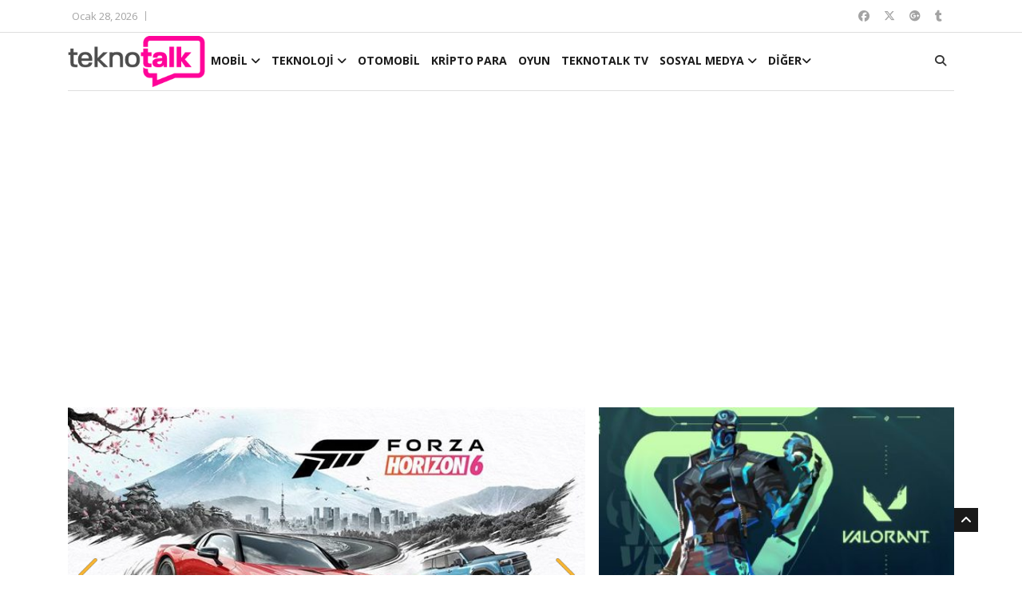

--- FILE ---
content_type: text/html; charset=UTF-8
request_url: https://www.teknotalk.com/tag/kocaer-celik/
body_size: 19428
content:
<!DOCTYPE html>
<html lang="en">
<head>
<meta charset="utf-8">
<title>kocaer çelik arşivleri - TeknoTalk</title>
<meta http-equiv="X-UA-Compatible" content="IE=edge">
<meta name="viewport" content="width=device-width, initial-scale=1.0, maximum-scale=1.0, user-scalable=0">
<link rel="stylesheet" href="https://www.teknotalk.com/wp-content/themes/teknotalk2025/assets/css/bootstrap.min.css?v=1.0">
<link rel="stylesheet" href="https://www.teknotalk.com/wp-content/themes/teknotalk2025/assets/css/style.css?v=2.0">
<link rel="stylesheet" href="https://www.teknotalk.com/wp-content/themes/teknotalk2025/assets/css/responsive.css?v=2.0">

<link rel="stylesheet" href="https://cdnjs.cloudflare.com/ajax/libs/font-awesome/6.6.0/css/all.min.css" integrity="sha512-Kc323vGBEqzTmouAECnVceyQqyqdsSiqLQISBL29aUW4U/M7pSPA/gEUZQqv1cwx4OnYxTxve5UMg5GT6L4JJg==" crossorigin="anonymous" referrerpolicy="no-referrer" />
<link rel="stylesheet" href="https://www.teknotalk.com/wp-content/themes/teknotalk2025/assets/css/owl.carousel.min.css?v=1.0">
<link rel="stylesheet" href="https://www.teknotalk.com/wp-content/themes/teknotalk2025/assets/css/owl.theme.default.min.css?v=1.0">
<link rel="stylesheet" href="https://www.teknotalk.com/wp-content/themes/teknotalk2025/assets/css/colorbox.css?v=1.0">
<!-- HTML5 shim, for IE6-8 support of HTML5 elements. All other JS at the end of file. -->
<!--[if lt IE 9]>
<script src="https://www.teknotalk.com/wp-content/themes/teknotalk2025/assets/js/html5shiv.js"></script>
<script src="https://www.teknotalk.com/wp-content/themes/teknotalk2025/assets/js/respond.min.js"></script>
<![endif]-->
<link rel='stylesheet' id='swipper-css' href='https://www.teknotalk.com/wp-content/themes/teknotalk2025/assets/css/swiper.min.css?v=1.0' type='text/css' media='all' />
<link rel="preconnect" href="https://fonts.googleapis.com">
<link rel="preconnect" href="https://fonts.gstatic.com" crossorigin>
<link href="https://fonts.googleapis.com/css2?family=Oswald:wght@500;700;900&display=swap" rel="stylesheet">
<link href="https://fonts.googleapis.com/css2?family=Roboto:wght@500;700;900&display=swap" rel="stylesheet">
<link href="https://plus.google.com/+TeknotalkWeb/" rel="publisher">
<link rel="shortcut icon" href="https://www.teknotalk.com/favicon.ico?ver=1.0.2" type="image/x-icon" />
<link rel="apple-touch-icon" href="https://www.teknotalk.com/apple-touch-icon.png?ver=1.0.2" />
<link rel="apple-touch-icon" sizes="57x57" href="https://www.teknotalk.com/apple-touch-icon-57x57.png?ver=1.0.2" />
<link rel="apple-touch-icon" sizes="72x72" href="https://www.teknotalk.com/apple-touch-icon-72x72.png?ver=1.0.2" />
<link rel="apple-touch-icon" sizes="76x76" href="https://www.teknotalk.com/apple-touch-icon-76x76.png?ver=1.0.2" />
<link rel="apple-touch-icon" sizes="114x114" href="https://www.teknotalk.com/apple-touch-icon-114x114.png?ver=1.0.2" />
<link rel="apple-touch-icon" sizes="120x120" href="https://www.teknotalk.com/apple-touch-icon-120x120.png?ver=1.0.2" />
<link rel="apple-touch-icon" sizes="144x144" href="https://www.teknotalk.com/apple-touch-icon-144x144.png?ver=1.0.2" />
<link rel="apple-touch-icon" sizes="152x152" href="https://www.teknotalk.com/apple-touch-icon-152x152.png?ver=1.0.2" />
<link rel="apple-touch-icon" sizes="180x180" href="https://www.teknotalk.com/apple-touch-icon-180x180.png?ver=1.0.2" />
<style type="text/css">
.roboto-medium {font-family: "Roboto", sans-serif;font-weight: 500;font-style: normal;}
.roboto-bold {font-family: "Roboto", sans-serif;font-weight: 700;font-style: normal;}
.roboto-black {font-family: "Roboto", sans-serif;font-weight: 900;font-style: normal;}
</style>
<script>
(function(i,s,o,g,r,a,m){i['GoogleAnalyticsObject']=r;i[r]=i[r]||function(){
(i[r].q=i[r].q||[]).push(arguments)},i[r].l=1*new Date();a=s.createElement(o),
m=s.getElementsByTagName(o)[0];a.async=1;a.src=g;m.parentNode.insertBefore(a,m)
})(window,document,'script','https://www.google-analytics.com/analytics.js','ga');
ga('create', 'UA-4500598-12', 'auto');
ga('send', 'pageview');
</script>
<!-- Google tag (gtag.js) -->
<script async src="https://www.googletagmanager.com/gtag/js?id=G-JN01WGYE47"></script>
<script>
  window.dataLayer = window.dataLayer || [];
  function gtag(){dataLayer.push(arguments);}
  gtag('js', new Date());

  gtag('config', 'G-JN01WGYE47');
</script>


<meta name='robots' content='index, follow, max-image-preview:large, max-snippet:-1, max-video-preview:-1' />
	<style>img:is([sizes="auto" i], [sizes^="auto," i]) { contain-intrinsic-size: 3000px 1500px }</style>
	
	<!-- This site is optimized with the Yoast SEO plugin v24.3 - https://yoast.com/wordpress/plugins/seo/ -->
	<link rel="canonical" href="https://www.teknotalk.com/tag/kocaer-celik/" />
	<meta property="og:locale" content="tr_TR" />
	<meta property="og:type" content="article" />
	<meta property="og:title" content="kocaer çelik arşivleri - TeknoTalk" />
	<meta property="og:url" content="https://www.teknotalk.com/tag/kocaer-celik/" />
	<meta property="og:site_name" content="TeknoTalk" />
	<meta name="twitter:card" content="summary_large_image" />
	<script type="application/ld+json" class="yoast-schema-graph">{"@context":"https://schema.org","@graph":[{"@type":"CollectionPage","@id":"https://www.teknotalk.com/tag/kocaer-celik/","url":"https://www.teknotalk.com/tag/kocaer-celik/","name":"kocaer çelik arşivleri - TeknoTalk","isPartOf":{"@id":"https://www.teknotalk.com/#website"},"primaryImageOfPage":{"@id":"https://www.teknotalk.com/tag/kocaer-celik/#primaryimage"},"image":{"@id":"https://www.teknotalk.com/tag/kocaer-celik/#primaryimage"},"thumbnailUrl":"https://www.teknotalk.com/wp-content/uploads/2022/05/KocaerCelik.jpg","breadcrumb":{"@id":"https://www.teknotalk.com/tag/kocaer-celik/#breadcrumb"},"inLanguage":"tr"},{"@type":"ImageObject","inLanguage":"tr","@id":"https://www.teknotalk.com/tag/kocaer-celik/#primaryimage","url":"https://www.teknotalk.com/wp-content/uploads/2022/05/KocaerCelik.jpg","contentUrl":"https://www.teknotalk.com/wp-content/uploads/2022/05/KocaerCelik.jpg","width":800,"height":480},{"@type":"BreadcrumbList","@id":"https://www.teknotalk.com/tag/kocaer-celik/#breadcrumb","itemListElement":[{"@type":"ListItem","position":1,"name":"Anasayfa","item":"https://www.teknotalk.com/"},{"@type":"ListItem","position":2,"name":"kocaer çelik"}]},{"@type":"WebSite","@id":"https://www.teknotalk.com/#website","url":"https://www.teknotalk.com/","name":"TeknoTalk","description":"Teknoloji Konuşalım","potentialAction":[{"@type":"SearchAction","target":{"@type":"EntryPoint","urlTemplate":"https://www.teknotalk.com/?s={search_term_string}"},"query-input":{"@type":"PropertyValueSpecification","valueRequired":true,"valueName":"search_term_string"}}],"inLanguage":"tr"}]}</script>
	<!-- / Yoast SEO plugin. -->


<link rel="alternate" type="application/rss+xml" title="TeknoTalk &raquo; kocaer çelik etiket akışı" href="https://www.teknotalk.com/tag/kocaer-celik/feed/" />
<script type="text/javascript">
/* <![CDATA[ */
window._wpemojiSettings = {"baseUrl":"https:\/\/s.w.org\/images\/core\/emoji\/15.0.3\/72x72\/","ext":".png","svgUrl":"https:\/\/s.w.org\/images\/core\/emoji\/15.0.3\/svg\/","svgExt":".svg","source":{"concatemoji":"https:\/\/www.teknotalk.com\/wp-includes\/js\/wp-emoji-release.min.js?ver=6.7.4"}};
/*! This file is auto-generated */
!function(i,n){var o,s,e;function c(e){try{var t={supportTests:e,timestamp:(new Date).valueOf()};sessionStorage.setItem(o,JSON.stringify(t))}catch(e){}}function p(e,t,n){e.clearRect(0,0,e.canvas.width,e.canvas.height),e.fillText(t,0,0);var t=new Uint32Array(e.getImageData(0,0,e.canvas.width,e.canvas.height).data),r=(e.clearRect(0,0,e.canvas.width,e.canvas.height),e.fillText(n,0,0),new Uint32Array(e.getImageData(0,0,e.canvas.width,e.canvas.height).data));return t.every(function(e,t){return e===r[t]})}function u(e,t,n){switch(t){case"flag":return n(e,"\ud83c\udff3\ufe0f\u200d\u26a7\ufe0f","\ud83c\udff3\ufe0f\u200b\u26a7\ufe0f")?!1:!n(e,"\ud83c\uddfa\ud83c\uddf3","\ud83c\uddfa\u200b\ud83c\uddf3")&&!n(e,"\ud83c\udff4\udb40\udc67\udb40\udc62\udb40\udc65\udb40\udc6e\udb40\udc67\udb40\udc7f","\ud83c\udff4\u200b\udb40\udc67\u200b\udb40\udc62\u200b\udb40\udc65\u200b\udb40\udc6e\u200b\udb40\udc67\u200b\udb40\udc7f");case"emoji":return!n(e,"\ud83d\udc26\u200d\u2b1b","\ud83d\udc26\u200b\u2b1b")}return!1}function f(e,t,n){var r="undefined"!=typeof WorkerGlobalScope&&self instanceof WorkerGlobalScope?new OffscreenCanvas(300,150):i.createElement("canvas"),a=r.getContext("2d",{willReadFrequently:!0}),o=(a.textBaseline="top",a.font="600 32px Arial",{});return e.forEach(function(e){o[e]=t(a,e,n)}),o}function t(e){var t=i.createElement("script");t.src=e,t.defer=!0,i.head.appendChild(t)}"undefined"!=typeof Promise&&(o="wpEmojiSettingsSupports",s=["flag","emoji"],n.supports={everything:!0,everythingExceptFlag:!0},e=new Promise(function(e){i.addEventListener("DOMContentLoaded",e,{once:!0})}),new Promise(function(t){var n=function(){try{var e=JSON.parse(sessionStorage.getItem(o));if("object"==typeof e&&"number"==typeof e.timestamp&&(new Date).valueOf()<e.timestamp+604800&&"object"==typeof e.supportTests)return e.supportTests}catch(e){}return null}();if(!n){if("undefined"!=typeof Worker&&"undefined"!=typeof OffscreenCanvas&&"undefined"!=typeof URL&&URL.createObjectURL&&"undefined"!=typeof Blob)try{var e="postMessage("+f.toString()+"("+[JSON.stringify(s),u.toString(),p.toString()].join(",")+"));",r=new Blob([e],{type:"text/javascript"}),a=new Worker(URL.createObjectURL(r),{name:"wpTestEmojiSupports"});return void(a.onmessage=function(e){c(n=e.data),a.terminate(),t(n)})}catch(e){}c(n=f(s,u,p))}t(n)}).then(function(e){for(var t in e)n.supports[t]=e[t],n.supports.everything=n.supports.everything&&n.supports[t],"flag"!==t&&(n.supports.everythingExceptFlag=n.supports.everythingExceptFlag&&n.supports[t]);n.supports.everythingExceptFlag=n.supports.everythingExceptFlag&&!n.supports.flag,n.DOMReady=!1,n.readyCallback=function(){n.DOMReady=!0}}).then(function(){return e}).then(function(){var e;n.supports.everything||(n.readyCallback(),(e=n.source||{}).concatemoji?t(e.concatemoji):e.wpemoji&&e.twemoji&&(t(e.twemoji),t(e.wpemoji)))}))}((window,document),window._wpemojiSettings);
/* ]]> */
</script>
<style id='wp-emoji-styles-inline-css' type='text/css'>

	img.wp-smiley, img.emoji {
		display: inline !important;
		border: none !important;
		box-shadow: none !important;
		height: 1em !important;
		width: 1em !important;
		margin: 0 0.07em !important;
		vertical-align: -0.1em !important;
		background: none !important;
		padding: 0 !important;
	}
</style>
<link rel='stylesheet' id='wp-block-library-css' href='https://www.teknotalk.com/wp-includes/css/dist/block-library/style.min.css?ver=6.7.4' type='text/css' media='all' />
<style id='classic-theme-styles-inline-css' type='text/css'>
/*! This file is auto-generated */
.wp-block-button__link{color:#fff;background-color:#32373c;border-radius:9999px;box-shadow:none;text-decoration:none;padding:calc(.667em + 2px) calc(1.333em + 2px);font-size:1.125em}.wp-block-file__button{background:#32373c;color:#fff;text-decoration:none}
</style>
<style id='global-styles-inline-css' type='text/css'>
:root{--wp--preset--aspect-ratio--square: 1;--wp--preset--aspect-ratio--4-3: 4/3;--wp--preset--aspect-ratio--3-4: 3/4;--wp--preset--aspect-ratio--3-2: 3/2;--wp--preset--aspect-ratio--2-3: 2/3;--wp--preset--aspect-ratio--16-9: 16/9;--wp--preset--aspect-ratio--9-16: 9/16;--wp--preset--color--black: #000000;--wp--preset--color--cyan-bluish-gray: #abb8c3;--wp--preset--color--white: #ffffff;--wp--preset--color--pale-pink: #f78da7;--wp--preset--color--vivid-red: #cf2e2e;--wp--preset--color--luminous-vivid-orange: #ff6900;--wp--preset--color--luminous-vivid-amber: #fcb900;--wp--preset--color--light-green-cyan: #7bdcb5;--wp--preset--color--vivid-green-cyan: #00d084;--wp--preset--color--pale-cyan-blue: #8ed1fc;--wp--preset--color--vivid-cyan-blue: #0693e3;--wp--preset--color--vivid-purple: #9b51e0;--wp--preset--gradient--vivid-cyan-blue-to-vivid-purple: linear-gradient(135deg,rgba(6,147,227,1) 0%,rgb(155,81,224) 100%);--wp--preset--gradient--light-green-cyan-to-vivid-green-cyan: linear-gradient(135deg,rgb(122,220,180) 0%,rgb(0,208,130) 100%);--wp--preset--gradient--luminous-vivid-amber-to-luminous-vivid-orange: linear-gradient(135deg,rgba(252,185,0,1) 0%,rgba(255,105,0,1) 100%);--wp--preset--gradient--luminous-vivid-orange-to-vivid-red: linear-gradient(135deg,rgba(255,105,0,1) 0%,rgb(207,46,46) 100%);--wp--preset--gradient--very-light-gray-to-cyan-bluish-gray: linear-gradient(135deg,rgb(238,238,238) 0%,rgb(169,184,195) 100%);--wp--preset--gradient--cool-to-warm-spectrum: linear-gradient(135deg,rgb(74,234,220) 0%,rgb(151,120,209) 20%,rgb(207,42,186) 40%,rgb(238,44,130) 60%,rgb(251,105,98) 80%,rgb(254,248,76) 100%);--wp--preset--gradient--blush-light-purple: linear-gradient(135deg,rgb(255,206,236) 0%,rgb(152,150,240) 100%);--wp--preset--gradient--blush-bordeaux: linear-gradient(135deg,rgb(254,205,165) 0%,rgb(254,45,45) 50%,rgb(107,0,62) 100%);--wp--preset--gradient--luminous-dusk: linear-gradient(135deg,rgb(255,203,112) 0%,rgb(199,81,192) 50%,rgb(65,88,208) 100%);--wp--preset--gradient--pale-ocean: linear-gradient(135deg,rgb(255,245,203) 0%,rgb(182,227,212) 50%,rgb(51,167,181) 100%);--wp--preset--gradient--electric-grass: linear-gradient(135deg,rgb(202,248,128) 0%,rgb(113,206,126) 100%);--wp--preset--gradient--midnight: linear-gradient(135deg,rgb(2,3,129) 0%,rgb(40,116,252) 100%);--wp--preset--font-size--small: 13px;--wp--preset--font-size--medium: 20px;--wp--preset--font-size--large: 36px;--wp--preset--font-size--x-large: 42px;--wp--preset--spacing--20: 0.44rem;--wp--preset--spacing--30: 0.67rem;--wp--preset--spacing--40: 1rem;--wp--preset--spacing--50: 1.5rem;--wp--preset--spacing--60: 2.25rem;--wp--preset--spacing--70: 3.38rem;--wp--preset--spacing--80: 5.06rem;--wp--preset--shadow--natural: 6px 6px 9px rgba(0, 0, 0, 0.2);--wp--preset--shadow--deep: 12px 12px 50px rgba(0, 0, 0, 0.4);--wp--preset--shadow--sharp: 6px 6px 0px rgba(0, 0, 0, 0.2);--wp--preset--shadow--outlined: 6px 6px 0px -3px rgba(255, 255, 255, 1), 6px 6px rgba(0, 0, 0, 1);--wp--preset--shadow--crisp: 6px 6px 0px rgba(0, 0, 0, 1);}:where(.is-layout-flex){gap: 0.5em;}:where(.is-layout-grid){gap: 0.5em;}body .is-layout-flex{display: flex;}.is-layout-flex{flex-wrap: wrap;align-items: center;}.is-layout-flex > :is(*, div){margin: 0;}body .is-layout-grid{display: grid;}.is-layout-grid > :is(*, div){margin: 0;}:where(.wp-block-columns.is-layout-flex){gap: 2em;}:where(.wp-block-columns.is-layout-grid){gap: 2em;}:where(.wp-block-post-template.is-layout-flex){gap: 1.25em;}:where(.wp-block-post-template.is-layout-grid){gap: 1.25em;}.has-black-color{color: var(--wp--preset--color--black) !important;}.has-cyan-bluish-gray-color{color: var(--wp--preset--color--cyan-bluish-gray) !important;}.has-white-color{color: var(--wp--preset--color--white) !important;}.has-pale-pink-color{color: var(--wp--preset--color--pale-pink) !important;}.has-vivid-red-color{color: var(--wp--preset--color--vivid-red) !important;}.has-luminous-vivid-orange-color{color: var(--wp--preset--color--luminous-vivid-orange) !important;}.has-luminous-vivid-amber-color{color: var(--wp--preset--color--luminous-vivid-amber) !important;}.has-light-green-cyan-color{color: var(--wp--preset--color--light-green-cyan) !important;}.has-vivid-green-cyan-color{color: var(--wp--preset--color--vivid-green-cyan) !important;}.has-pale-cyan-blue-color{color: var(--wp--preset--color--pale-cyan-blue) !important;}.has-vivid-cyan-blue-color{color: var(--wp--preset--color--vivid-cyan-blue) !important;}.has-vivid-purple-color{color: var(--wp--preset--color--vivid-purple) !important;}.has-black-background-color{background-color: var(--wp--preset--color--black) !important;}.has-cyan-bluish-gray-background-color{background-color: var(--wp--preset--color--cyan-bluish-gray) !important;}.has-white-background-color{background-color: var(--wp--preset--color--white) !important;}.has-pale-pink-background-color{background-color: var(--wp--preset--color--pale-pink) !important;}.has-vivid-red-background-color{background-color: var(--wp--preset--color--vivid-red) !important;}.has-luminous-vivid-orange-background-color{background-color: var(--wp--preset--color--luminous-vivid-orange) !important;}.has-luminous-vivid-amber-background-color{background-color: var(--wp--preset--color--luminous-vivid-amber) !important;}.has-light-green-cyan-background-color{background-color: var(--wp--preset--color--light-green-cyan) !important;}.has-vivid-green-cyan-background-color{background-color: var(--wp--preset--color--vivid-green-cyan) !important;}.has-pale-cyan-blue-background-color{background-color: var(--wp--preset--color--pale-cyan-blue) !important;}.has-vivid-cyan-blue-background-color{background-color: var(--wp--preset--color--vivid-cyan-blue) !important;}.has-vivid-purple-background-color{background-color: var(--wp--preset--color--vivid-purple) !important;}.has-black-border-color{border-color: var(--wp--preset--color--black) !important;}.has-cyan-bluish-gray-border-color{border-color: var(--wp--preset--color--cyan-bluish-gray) !important;}.has-white-border-color{border-color: var(--wp--preset--color--white) !important;}.has-pale-pink-border-color{border-color: var(--wp--preset--color--pale-pink) !important;}.has-vivid-red-border-color{border-color: var(--wp--preset--color--vivid-red) !important;}.has-luminous-vivid-orange-border-color{border-color: var(--wp--preset--color--luminous-vivid-orange) !important;}.has-luminous-vivid-amber-border-color{border-color: var(--wp--preset--color--luminous-vivid-amber) !important;}.has-light-green-cyan-border-color{border-color: var(--wp--preset--color--light-green-cyan) !important;}.has-vivid-green-cyan-border-color{border-color: var(--wp--preset--color--vivid-green-cyan) !important;}.has-pale-cyan-blue-border-color{border-color: var(--wp--preset--color--pale-cyan-blue) !important;}.has-vivid-cyan-blue-border-color{border-color: var(--wp--preset--color--vivid-cyan-blue) !important;}.has-vivid-purple-border-color{border-color: var(--wp--preset--color--vivid-purple) !important;}.has-vivid-cyan-blue-to-vivid-purple-gradient-background{background: var(--wp--preset--gradient--vivid-cyan-blue-to-vivid-purple) !important;}.has-light-green-cyan-to-vivid-green-cyan-gradient-background{background: var(--wp--preset--gradient--light-green-cyan-to-vivid-green-cyan) !important;}.has-luminous-vivid-amber-to-luminous-vivid-orange-gradient-background{background: var(--wp--preset--gradient--luminous-vivid-amber-to-luminous-vivid-orange) !important;}.has-luminous-vivid-orange-to-vivid-red-gradient-background{background: var(--wp--preset--gradient--luminous-vivid-orange-to-vivid-red) !important;}.has-very-light-gray-to-cyan-bluish-gray-gradient-background{background: var(--wp--preset--gradient--very-light-gray-to-cyan-bluish-gray) !important;}.has-cool-to-warm-spectrum-gradient-background{background: var(--wp--preset--gradient--cool-to-warm-spectrum) !important;}.has-blush-light-purple-gradient-background{background: var(--wp--preset--gradient--blush-light-purple) !important;}.has-blush-bordeaux-gradient-background{background: var(--wp--preset--gradient--blush-bordeaux) !important;}.has-luminous-dusk-gradient-background{background: var(--wp--preset--gradient--luminous-dusk) !important;}.has-pale-ocean-gradient-background{background: var(--wp--preset--gradient--pale-ocean) !important;}.has-electric-grass-gradient-background{background: var(--wp--preset--gradient--electric-grass) !important;}.has-midnight-gradient-background{background: var(--wp--preset--gradient--midnight) !important;}.has-small-font-size{font-size: var(--wp--preset--font-size--small) !important;}.has-medium-font-size{font-size: var(--wp--preset--font-size--medium) !important;}.has-large-font-size{font-size: var(--wp--preset--font-size--large) !important;}.has-x-large-font-size{font-size: var(--wp--preset--font-size--x-large) !important;}
:where(.wp-block-post-template.is-layout-flex){gap: 1.25em;}:where(.wp-block-post-template.is-layout-grid){gap: 1.25em;}
:where(.wp-block-columns.is-layout-flex){gap: 2em;}:where(.wp-block-columns.is-layout-grid){gap: 2em;}
:root :where(.wp-block-pullquote){font-size: 1.5em;line-height: 1.6;}
</style>
<link rel="https://api.w.org/" href="https://www.teknotalk.com/wp-json/" /><link rel="alternate" title="JSON" type="application/json" href="https://www.teknotalk.com/wp-json/wp/v2/tags/27808" /><link rel="EditURI" type="application/rsd+xml" title="RSD" href="https://www.teknotalk.com/xmlrpc.php?rsd" />
<meta name="generator" content="WordPress 6.7.4" />
<meta name="onesignal-plugin" content="wordpress-3.8.0">
  <script src="https://cdn.onesignal.com/sdks/web/v16/OneSignalSDK.page.js" defer></script>
  <script>
          window.OneSignalDeferred = window.OneSignalDeferred || [];
          OneSignalDeferred.push(async function(OneSignal) {
            await OneSignal.init({
              appId: "7667ee18-c609-49f2-aa0f-7a213691d8b9",
              serviceWorkerOverrideForTypical: true,
              path: "https://www.teknotalk.com/wp-content/plugins/onesignal-free-web-push-notifications/sdk_files/",
              serviceWorkerParam: { scope: "/wp-content/plugins/onesignal-free-web-push-notifications/sdk_files/push/onesignal/" },
              serviceWorkerPath: "OneSignalSDKWorker.js",
            });
          });

          // Unregister the legacy OneSignal service worker to prevent scope conflicts
          if (navigator.serviceWorker) {
            navigator.serviceWorker.getRegistrations().then((registrations) => {
              // Iterate through all registered service workers
              registrations.forEach((registration) => {
                // Check the script URL to identify the specific service worker
                if (registration.active && registration.active.scriptURL.includes('OneSignalSDKWorker.js.php')) {
                  // Unregister the service worker
                  registration.unregister().then((success) => {
                    if (success) {
                      console.log('OneSignalSW: Successfully unregistered:', registration.active.scriptURL);
                    } else {
                      console.log('OneSignalSW: Failed to unregister:', registration.active.scriptURL);
                    }
                  });
                }
              });
            }).catch((error) => {
              console.error('Error fetching service worker registrations:', error);
            });
        }
        </script>
<style type="text/css">
section, .section-padding {padding:25px 0;position: relative;}
ul.navbar-nav > li:hover > a::before, ul.navbar-nav > li.active > a::before {border-color: #ff0399;}
@media only screen and (max-width:771px) {.unstyled.top-nav {display: none;}.top-social{display: none;}.header.header-menu .logo .hmlogoimg {height:64px;}
  .mobilemartop25{margin-top:25px;}
}
.ucsatirbaslik {overflow: hidden;text-overflow: ellipsis;display: -webkit-box;-webkit-line-clamp: 3;line-clamp: 3;-webkit-box-orient: vertical;}
#mansetust{margin: 20px 0px 10px 0px}
#mansetust img {max-width: 100%;text-align: center;margin: 0 auto;}
.post-content-area .post-social-icons a i {border-right: none;margin-right: 0;padding-right: 0;font-size: 1rem;line-height: inherit;width: 22px;height: 22px;}
.top-nav li a.topcanli {
  color: #fff;
  background-color: #f00;
  padding: 2px 14px;
  border-radius: 4px;
  font-weight: bold;
  font-size: 1rem;
}
</style>
</head>
<body>
<div class="body-inner">

<div id="top-bar" class="top-bar">
<div class="container">
<div class="row">
<div class="col-md-8">
<div class="ts-date"><i class="fa fa-calendar-check-o"></i>Ocak 28, 2026</div>


</div><!--/ Top bar left end -->
<div class="col-md-4 top-social text-lg-right text-md-center">
<ul class="unstyled">
<li>
<a href="https://www.facebook.com/teknotalkweb" target="_blank" class="fa-brands fa-facebook"></a>
<a href="https://twitter.com/TeknoTalkWeb" target="_blank" class="fa-brands fa-x-twitter"></a>
<a href="https://plus.google.com/+TeknotalkWeb/" target="_blank" class="fa-brands fa-google-plus"></a>
<a href="https://teknotalkweb.tumblr.com/" target="_blank" class="fa-brands fa-tumblr"></a>
</li>
</ul><!-- Ul end -->
</div><!--/ Top social col end -->
</div><!--/ Content row end -->
</div><!--/ Container end -->
</div><!--/ Topbar end -->
<style type="text/css">
@media only screen and (min-width:771px){.header.header-menu .wblogo {padding-left:0;}.container.kuletasiyici {position: relative;}}
.header.header-menu .logo {padding: 4px 0;}
.header.header-menu .logo .hmlogoimg{max-height: 64px}
</style>
<header id="header" class="header header-menu">
<div class="container kuletasiyici">
<div class="row">
<div class="col-md-1 col-sm-12 wblogo">
<div class="logo">
<a class="notarget" href="https://www.teknotalk.com">
<img class="hmlogoimg" src="https://www.teknotalk.com/wp-content/themes/teknotalk2025/assets/img/teknotalk-logov2@2x.png" alt="">
</a>
</div>
</div><!-- logo col end -->
<style type="text/css">
.lines {width: 100%;display: block;border-bottom: 2px solid #eee;margin: 0;padding: 0;height: 7px;}
#navbarSupportedContent ul.navbar-nav > li > a {padding: 0 5px;}
@media only screen and (max-width:771px){
.govde{padding-left:2rem;margin-right:1.5rem}
.grid-margin{width: 100%;}
.rotate-img{width: 100%;}
.menualanibt {width:auto;position: absolute;top: 12px;}
#navbarSupportedContent ul.navbar-nav {width: 100%;padding: 10px;background: #fff;z-index: 10;position: relative;}
#navbarSupportedContent ul.navbar-nav > li {margin: 6px auto;}
#navbarSupportedContent ul.navbar-nav > li > a {padding:10px 5px 0px 5px;text-shadow: 1px 1px 1px #fff;font-size:1rem}
#navbarSupportedContent ul.navbar-nav > li:hover > a {color: #ff0399;text-shadow: 1px 1px 1px #000}
}
.menutopdiv {margin: 0 auto;}
</style>
<div class="col-md-10 col-sm-2 menualanibt">
<nav class="navbar navbar-expand-lg col site-navigation navigation">
<div class="menutopdiv">
<button class="navbar-toggler" type="button" data-toggle="collapse" data-target="#navbarSupportedContent" aria-controls="navbarSupportedContent" aria-expanded="true" aria-label="Toggle navigation">
<span class="navbar-toggler-icon">
<span class="lines"></span>
<span class="lines"></span>
<span class="lines"></span>
</span>
</button>
<div id="navbarSupportedContent" class="collapse navbar-collapse navbar-responsive-collapse">
<ul class="nav navbar-nav">

<li class="nav-item dropdown">
<a href="https://www.teknotalk.com/mobil/" class="nav-link" data-toggle="dropdown">MOBİL <i class="fa fa-angle-down"></i></a>
<ul class="dropdown-menu" role="menu">
  <li><a href="https://www.teknotalk.com/mobil/iphone/">IPHONE</a></li>
  <li><a href=" https://www.teknotalk.com/mobil/samsung/">SAMSUNG</a></li>
  <li><a href="https://www.teknotalk.com/mobil/android/">ANDROID</a></li>
  <li><a href="https://www.teknotalk.com/mobil/windows-phone/">WINDOWS PHONE</a></li>
  <li><a href="https://www.teknotalk.com/mobil/tablet/">TABLET</a></li>
  <li><a href="https://www.teknotalk.com/mobil/mobil-uygulamalar/">UYGULAMALAR</a></li>
</ul>
</li>
<li class="nav-item dropdown">
<a href="#" class="nav-link" data-toggle="dropdown">TEKNOLOJİ <i class="fa fa-angle-down"></i></a>
<ul class="dropdown-menu" role="menu">
  <li><a href="https://www.teknotalk.com/guncel-teknoloji/">GÜNCEL</a></li>
  <li><a href="https://www.teknotalk.com/guvenlik/">GÜVENLİK</a></li>
  <li><a href="https://www.teknotalk.com/yazilim/">YAZILIM</a></li>
  <li><a href="https://www.teknotalk.com/akilli-cihazlar-teknoloji/">AKILLI CİHAZLAR</a></li>
  <li><a href="https://www.teknotalk.com/donanim/">DONANIM</a></li>
</ul>
</li>
<li><a href="https://www.teknotalk.com/otomobil/">OTOMOBİL</a></li>
<li><a href="https://www.teknotalk.com/kripto-para/">KRİPTO PARA</a></li>
<li><a href="https://www.teknotalk.com/oyun-dunyasi/">OYUN</a></li>
<li><a href="https://www.teknotalk.com/tekno-tv/">TEKNOTALK TV</a></li>
<li class="nav-item dropdown">
<a href="#" class="nav-link" data-toggle="dropdown">SOSYAL MEDYA <i class="fa fa-angle-down"></i></a>
<ul class="dropdown-menu" role="menu">
  <li><a href="https://www.teknotalk.com/sosyalmedya/">SOSYAL MEDYA</a></li>
  <li><a href="https://tr.jooble.org/i%C5%9F-ilanlar%C4%B1-sosyal-medya">İŞ İLANLARI</a></li>
</ul>
</li>
<li class="nav-item dropdown">
<a href="#" class="nav-link" data-toggle="dropdown">DİĞER<i class="fa fa-angle-down"></i></a>
<ul class="dropdown-menu" role="menu">
  <li><a href="https://www.teknotalk.com/saglik/">SAĞLIK</a></li>
<li><a href="https://www.teknotalk.com/egitim/">EĞİTİM</a></li>
<li><a href="https://www.teknotalk.com/nasil-yapilir/">NASIL YAPILIR?</a></li>
</ul>
</li>


</ul><!--/ Nav ul end -->
</div><!--/ Collapse end -->
</div><!-- Site Navbar inner end -->
</nav><!--/ Navigation end -->
</div><!-- Header with Menu -->
<div class="search-area col-sm-1 col-md-1">
<div class="nav-search"><span id="search"><i class="fa fa-search"></i></span></div><!-- Search end -->
<div class="search-block" style="display: none;">
<form role="search" method="get" class="search-form searchbox" action="https://www.teknotalk.com/">
<input type="search" placeholder="Aradığınız kelime..." name="s" class="searchbox-input form-control" onkeyup="buttonUp();" required>
</form>
<span class="search-close">&times;</span>
</div>
</div>
</div><!-- Row end -->
</div><!-- Logo and banner area end -->
</header>
<div class="container"><div class="row"><div class="col-12"><div id="mansetust" class="text-center"><p><script async src="https://pagead2.googlesyndication.com/pagead/js/adsbygoogle.js?client=ca-pub-5072994581768187" crossorigin="anonymous"><span data-mce-type="bookmark" style="display: inline-block; width: 0px; overflow: hidden; line-height: 0;" class="mce_SELRES_start">﻿</span><span data-mce-type="bookmark" style="display: inline-block; width: 0px; overflow: hidden; line-height: 0;" class="mce_SELRES_start">﻿</span><span data-mce-type="bookmark" style="display: inline-block; width: 0px; overflow: hidden; line-height: 0;" class="mce_SELRES_start">﻿</span><span data-mce-type="bookmark" style="display: inline-block; width: 0px; overflow: hidden; line-height: 0;" class="mce_SELRES_start">﻿</span></script><br />
<!-- responsive --><br />
<ins class="adsbygoogle" style="display: block;" data-ad-client="ca-pub-5072994581768187" data-ad-slot="3173072159" data-ad-format="auto" data-full-width-responsive="true"></ins><br />
<script>
     (adsbygoogle = window.adsbygoogle || []).push({});
</script></p>
</div></div></div></div>
<style type="text/css">
.surmanbox {position: relative;}
.boxbanner {position: absolute;top: auto;right: 30%;text-align: center;width: auto;left: 30%;background: #ff0399;bottom: 44px;border-radius:2px;	overflow: hidden;}
.boxbantit {color: #fff;font-size: 1rem;font-weight: bold;padding: 0 0 1px 0;display: inline-block;}
.surmanbox a img{width: 100%;}
.surmanbox a.aasurtit span.surtit {color: #000;width: 100%;display: inline-block;font-weight: bold;line-height: 1.2rem;margin-top: 4px;}
.aasurtit {width: 100%;display: inline-block;height: 44px;overflow: hidden;}
</style>

<style type="text/css">
.pad-t {padding-top:8px;}
.color-flash .block-title {border-bottom: 2px solid #ff0399;margin:0 0 20px;}
.color-flash .block-title > span, .color-flash a.post-cat {background: #ff0399;}
.color-flash .block-title > span::after {border-color: #ff0399 rgba(0, 0, 0, 0) rgba(0, 0, 0, 0) rgba(0, 0, 0, 0);}
.owl-carousel.owl-theme.latest-news-slide .owl-nav {top: -60px;right: 0;}
.post-block-style .post-title a:hover {color: #ff0399;}
#sekman-slider {display: block;position: relative;width: 100%;}
.swiper-pagination.swiper-pagination-clickable.swiper-pagination-bullets {margin: 0;position: absolute;bottom: 0;padding: 6px;
background: -webkit-gradient(linear, left top, left bottom, from(rgba(0, 0, 0, 0.8)), to(rgba(0, 0, 0, 0.98)));
background:linear-gradient(180deg, rgba(0, 0, 0, 0.8) 0%, rgba(0, 0, 0, 0.98) 100%);}
.swiper-container-horizontal > .swiper-pagination-bullets .swiper-pagination-bullet {display: inline-block;text-align: center;position: relative;border: none;color: #fff;background-color: transparent;width: 34px;height: 34px;line-height:28px;z-index: 10;font-size: 14px;font-weight: 600;border-radius: 50%;border:3px solid #54595F;-webkit-transition: .4s ease-in-out;transition: .4s ease-in-out;}
@media screen and (min-width:771px) {.swiper-slide .blog-img img {width: auto;max-height: 390px;}}
@media screen and (max-width:771px) {
.swiper-container-horizontal > .swiper-pagination-bullets .swiper-pagination-bullet {background-color: #fff;width:16px;height:16px;line-height:10px;z-index: 10;font-size: 14px;font-weight: 600;border-radius: 50%;border:3px solid #54595F;-webkit-transition: .4s ease-in-out;transition: .4s ease-in-out;text-indent: -1000px;margin:0px 1px;}
#sekman-slider {margin-bottom:0px;}
.mansetyani .contentTop{margin-bottom: 20px;}
.swiper-slide .blog-img img {width: 100%;}
}
.anamanset .blog-style3:hover .blog-img img {-webkit-transform: scale(1);transform: scale(1);}
.swiper-pagination-bullet {opacity: .4;}
.swiper-pagination-bullet-active {opacity: 1;background: #007aff;}
.blog-img a {display: inline-block;width: 100%;height: 100%;position: relative;z-index: 8;}
.ceppoo{background: -webkit-gradient(linear, left top, left bottom, from(rgba(0, 0, 0, 0.3)), to(rgba(0, 0, 0, 0.75)));background: linear-gradient(180deg, rgba(0, 0, 0, 0.3) 0%, rgba(0, 0, 0, 0.75) 100%);}
.post-overaly-style.contentTop.psli::before {background:none;}
.blog-style3 .psli .blog-img::after {content: "";position: absolute;inset: 0;background: transparent;background: transparent;}
.blog-style3 .blog-content {position: relative;left: 0;bottom:45px;width: 100%;padding:0px;z-index: 3;right: 0;}
.blog-style3.swiper-slide .box-title-30 {margin-top: 0;margin-bottom:0px;color:#fff;text-shadow:2px 2px 2px #000;padding:6px 10px;font-size: 1.8rem;background-color:rgba(0,0,0,0.85)}
@media screen and (max-width:771px) {.blog-style3.swiper-slide .box-title-30 {margin-bottom: 0px;font-size: 1.0rem;line-height: 1.6rem;background-color:rgba(0,0,0,0.95)}}
.carpicititle {font-family: "Oswald", sans-serif;font-optical-sizing: auto;font-weight: bolder;font-style: normal;position: absolute;top:12px;left:10px;text-shadow: 2px 2px 2px #000;}
.swiper-button-next, .swiper-button-prev {position: absolute;top:40%;width:50px;height:50px;margin-top:0;z-index:10;cursor:pointer;background-size:50px 50px;background-position: center;background-repeat: no-repeat;background:inherit;background-image: none;}
.swiper-button-next,.swiper-button-prev, .swiper-container-rtl .swiper-button-prev,.swiper-container-rtl .swiper-button-next{fill: #ff0399;}
.swiper-button-prev{left: 0px}
.swiper-button-next{right:0px}
.mansetok {width:50px;}
.mansetok.msolok {}
.mansetok.msagok {}
@media screen and (max-width:771px) {
.swiper-button-next, .swiper-button-prev {position: absolute;top:28%;width:40px;height:40px;background-size:40px 40px;}
.blog-style3 .blog-content {bottom:35px;}
}
.mansetyani {padding-left: 15px;}
.zeminlititle {color: #fff;text-shadow: 1px 1px 2px #000;margin: 0px;padding: 4px 10px 10px 10px;font-weight: bold;width: 100%;display: inline-block;background-color: #ff0399;font-size: 1.4rem;line-height: 1.3;}
@media screen and (max-width:771px){.zeminlititle {font-size:0.9rem;}}
</style>
<section class="featured-post-area pad-t mansetslider">
<div class="container">
<div class="row">
<div class="col-lg-7 col-md-12 pad-r">
<div id="sekman-slider" class="sekman-slider">
<div class="swiper-container">
<div class="swiper-wrapper anamanset">
<div class="blog-style3 swiper-slide">
<a class="hover-line" href="https://www.teknotalk.com/toyotanin-performans-ikonlari-forza-horizon-6-ile-dijital-dunyaya-tasiniyor-199234/">
<div class="blog-img"><img src="https://www.teknotalk.com/wp-content/uploads/2026/01/Toyota-Forza-Horizon-6-2-730x420.jpeg" alt="Toyota’nın Performans İkonları Forza Horizon 6 ile Dijital Dünyaya Taşınıyor" loading="lazy"></div>
<div class="blog-content">
<div class="zeminlititle">Toyota’nın Performans İkonları Forza Horizon 6 ile Dijital Dünyaya Taşınıyor</div>
</div>
</a>
</div>
<div class="blog-style3 swiper-slide">
<a class="hover-line" href="https://www.teknotalk.com/justwatch-2025-4-ceyrek-turkiye-svod-pazar-paylari-raporunu-acikladi-199232/">
<div class="blog-img"><img src="https://www.teknotalk.com/wp-content/uploads/2026/01/JustWatch_q4-730x420.jpg" alt="JustWatch 2025 4. Çeyrek Türkiye SVOD pazar payları raporunu açıkladı!" loading="lazy"></div>
<div class="blog-content">
<div class="zeminlititle">JustWatch 2025 4. Çeyrek Türkiye SVOD pazar payları raporunu açıkladı!</div>
</div>
</a>
</div>
<div class="blog-style3 swiper-slide">
<a class="hover-line" href="https://www.teknotalk.com/kobilerin-gunluk-is-surecleri-tek-platformda-199230/">
<div class="blog-img"><img src="https://www.teknotalk.com/wp-content/uploads/2026/01/Aytul_Sepetci_IsNet_Genel_Mudur_Yardimcisi_kopyasi_113342468-730x420.jpeg" alt="KOBİ’lerin Günlük İş Süreçleri Tek Platformda" loading="lazy"></div>
<div class="blog-content">
<div class="zeminlititle">KOBİ’lerin Günlük İş Süreçleri Tek Platformda</div>
</div>
</a>
</div>
<div class="blog-style3 swiper-slide">
<a class="hover-line" href="https://www.teknotalk.com/kuresel-piyasa-analiz-platformu-tradingview-oylamasi-sonuclandi-199227/">
<div class="blog-img"><img src="https://www.teknotalk.com/wp-content/uploads/2026/01/Kuresel-piyasa-analiz-platformu-TradingView-oylamasi-sonuclandi-730x420.jpg" alt="Küresel piyasa analiz platformu TradingView oylaması sonuçlandı!" loading="lazy"></div>
<div class="blog-content">
<div class="zeminlititle">Küresel piyasa analiz platformu TradingView oylaması sonuçlandı!</div>
</div>
</a>
</div>
<div class="blog-style3 swiper-slide">
<a class="hover-line" href="https://www.teknotalk.com/fujifilm-yeni-3u-1-arada-hibrit-anlik-fotograf-makinesi-instax-mini-evo-cinemayi-tanitiyor-199218/">
<div class="blog-img"><img src="https://www.teknotalk.com/wp-content/uploads/2026/01/1769598177_instax_mini_Evo_Cinema_stills_9-730x440.jpg" alt="FUJIFILM, yeni 3’ü 1 Arada Hibrit Anlık Fotoğraf Makinesi instax mini Evo Cinema™’yı Tanıtıyor" loading="lazy"></div>
<div class="blog-content">
<div class="zeminlititle">FUJIFILM, yeni 3’ü 1 Arada Hibrit Anlık Fotoğraf Makinesi instax mini Evo Cinema™’yı Tanıtıyor</div>
</div>
</a>
</div>
<div class="blog-style3 swiper-slide">
<a class="hover-line" href="https://www.teknotalk.com/skoda-turkiye-sponsorlugunda-letape-turkiye-heyecani-marmariste-basliyor-199204/">
<div class="blog-img"><img src="https://www.teknotalk.com/wp-content/uploads/2026/01/Skoda_Enyaq-Coupe-730x440.jpg" alt="Škoda Türkiye Sponsorluğunda L’Étape Türkiye Heyecanı Marmaris’te Başlıyor" loading="lazy"></div>
<div class="blog-content">
<div class="zeminlititle">Škoda Türkiye Sponsorluğunda L’Étape Türkiye Heyecanı Marmaris’te Başlıyor</div>
</div>
</a>
</div>
<div class="blog-style3 swiper-slide">
<a class="hover-line" href="https://www.teknotalk.com/bmw-group-2025te-satis-ve-elektrifikasyon-performansiyla-guclu-bir-yili-geride-birakti-199209/">
<div class="blog-img"><img src="https://www.teknotalk.com/wp-content/uploads/2026/01/BMW-i5-i5-M60-xDrive-730x440.jpg" alt="BMW Group 2025’te Satış ve Elektrifikasyon Performansıyla Güçlü Bir Yılı Geride Bıraktı" loading="lazy"></div>
<div class="blog-content">
<div class="zeminlititle">BMW Group 2025’te Satış ve Elektrifikasyon Performansıyla Güçlü Bir Yılı Geride Bıraktı</div>
</div>
</a>
</div>
<div class="blog-style3 swiper-slide">
<a class="hover-line" href="https://www.teknotalk.com/goveenin-yeni-nesil-akilli-aydinlatma-urunleri-tanitildi-199154/">
<div class="blog-img"><img src="https://www.teknotalk.com/wp-content/uploads/2026/01/govee-masa-lambasi-2-pro-x-jbl-730x420.jpg" alt="Govee&#8217;nin yeni nesil akıllı aydınlatma ürünleri tanıtıldı" loading="lazy"></div>
<div class="blog-content">
<div class="zeminlititle">Govee&#8217;nin yeni nesil akıllı aydınlatma ürünleri tanıtıldı</div>
</div>
</a>
</div>
<div class="blog-style3 swiper-slide">
<a class="hover-line" href="https://www.teknotalk.com/dunyanin-ilk-thunderbolt-5-destekli-6k-monitoru-turkiyede-satisa-sunuluyor-199163/">
<div class="blog-img"><img src="https://www.teknotalk.com/wp-content/uploads/2026/01/LG_ultrafine_uhd_4k_5k_32u990a_2025_gallery_gallery_02-730x420.jpg" alt="Dünyanın İlk Thunderbolt™ 5 Destekli 6K Monitörü Türkiye’de Satışa Sunuluyor" loading="lazy"></div>
<div class="blog-content">
<div class="zeminlititle">Dünyanın İlk Thunderbolt™ 5 Destekli 6K Monitörü Türkiye’de Satışa Sunuluyor</div>
</div>
</a>
</div>
<div class="blog-style3 swiper-slide">
<a class="hover-line" href="https://www.teknotalk.com/arsenalin-yildiz-futbolcusu-bukayo-saka-tclin-yeni-marka-elcisi-oldu-199171/">
<div class="blog-img"><img src="https://www.teknotalk.com/wp-content/uploads/2026/01/Arsenalin-yildiz-futbolcusu-Bukayo-Saka-TCLin-yeni-marka-elcisi-oldu-730x420.jpg" alt="Arsenal’in yıldız futbolcusu Bukayo Saka, TCL’in yeni marka elçisi oldu" loading="lazy"></div>
<div class="blog-content">
<div class="zeminlititle">Arsenal’in yıldız futbolcusu Bukayo Saka, TCL’in yeni marka elçisi oldu</div>
</div>
</a>
</div>
<div class="blog-style3 swiper-slide">
<a class="hover-line" href="https://www.teknotalk.com/huawei-online-magazada-sevgililer-gunune-ozel-kalpleri-kazandiracak-firsatlar-basliyor-199165/">
<div class="blog-img"><img src="https://www.teknotalk.com/wp-content/uploads/2025/07/Huawei_Pura_80_Serisi__1_-1.png" alt="Huawei Online Mağaza’da Sevgililer Gününe Özel Kalpleri Kazandıracak Fırsatlar Başlıyor" loading="lazy"></div>
<div class="blog-content">
<div class="zeminlititle">Huawei Online Mağaza’da Sevgililer Gününe Özel Kalpleri Kazandıracak Fırsatlar Başlıyor</div>
</div>
</a>
</div>
</div>
<div class="swiper-button-prev"><img class="mansetok msolok" src="https://www.teknotalk.com/wp-content/themes/teknotalk2025/assets/img/left-arrow-svgrepo.png" alt=""></div>
<div class="swiper-button-next"><img class="mansetok msagok" src="https://www.teknotalk.com/wp-content/themes/teknotalk2025/assets/img/right-arrow-svgrepo.png" alt=""></div>
<div class="swiper-pagination"></div>
</div>
</div>
</div><!-- Col 7 end -->
<style type="text/css">
.mansetyani	.psli .post-thumb a{z-index:2;position: relative;display: inline-block;width: 100%;height: auto;}
.hot-post-bottom, .hot-post-bottom img {min-height:auto}
.myanbox {position: relative;overflow: hidden;}
.myanbox .post-content {position: relative;bottom: 0;top: auto;padding: 0;width: 100%;background: rgba(0,0,0,0.95);}
.myanbox .post-content .post-title.title-medium {font-size: 1.3rem;line-height: 1.5rem;margin-top:0px;margin-bottom:0px;color: #fff;text-shadow: 1px 1px 1px #000;padding:2px 10px;display: -webkit-box;
    -webkit-line-clamp: 2;
    -webkit-box-orient: vertical;
    overflow:hidden;}
.myanbox .post-title.title-small {font-size: 16px;line-height:20px;padding:2.5px 5px;color: #fff;text-shadow: 1px 1px 1px #000;margin: 0px;display: -webkit-box;
    -webkit-line-clamp: 2;
    -webkit-box-orient: vertical;
    overflow:hidden;}

@media screen and (min-width:780px){
.ustteksag.myanbox.hot-post-top {height: 294px;}
.ustteksag .post-content {position: absolute;bottom: 0px;}
}
@media screen and (max-width:780px){
.myanbox .post-title.title-small {font-size:1.2rem;line-height:1.2}
.myanbox {margin: 15px auto;}
.myanbox .post-content .post-title.title-medium {font-size: 1.6rem;line-height: 1.8rem;}
}
.hot-post-top {
    max-height: inherit;
    margin-bottom: 0px;
}
</style>
<div class="col-lg-5 col-md-12 mansetyani">
<div class="row">

<div class="col-md-12">
<a href="https://www.teknotalk.com/valorantin-yeni-gozcusu-veto-ile-dusman-yeteneklerini-bozun-194147/">
<div class="ustteksag myanbox hot-post-top ">
<div class="post-thumb">
<img class="img-fluid" src="https://www.teknotalk.com/wp-content/uploads/2025/10/Valorant_V25_Act6_DesignTemplates_BoxArt_Inverted_16x9-400x241.jpg" alt="VALORANT&#8217;IN YENİ GÖZCÜSÜ VETO İLE DÜŞMAN YETENEKLERİNİ BOZUN" loading="lazy" />
</div>

<div class="post-content"><h2 class="post-title title-medium">VALORANT&#8217;IN YENİ GÖZCÜSÜ VETO İLE DÜŞMAN YETENEKLERİNİ BOZUN</h2></div><!-- Post content end -->

</div><!-- Post Overaly end -->
</a>
</div><!-- Col end -->


<div class="col-md-6 pad-r-small pad-t">
<a href="https://www.teknotalk.com/birinin-gizli-sohbetlerini-nasil-ogrenebilirim-199029/">
<div class="myanbox hot-post-bottom ">
<div class="post-thumb">
<img class="img-fluid" src="https://www.teknotalk.com/wp-content/uploads/2026/01/Birinin-Gizli-Sohbetlerini-Nasil-Ogrenebilirim-400x241.jpg" alt="Birinin Gizli Sohbetlerini Nasıl Öğrenebilirim?" loading="lazy" />
</div>

<div class="post-content"><h2 class="post-title title-small">Birinin Gizli Sohbetlerini Nasıl Öğrenebilirim?</h2></div><!-- Post content end -->

</div><!-- Post Overaly end -->
</a>
</div><!-- Col end -->

<div class="col-md-6 pad-l-small pad-t">
<a href="https://www.teknotalk.com/ios-26-2-1-guncellemesi-genis-analiz-199104/">
<div class="myanbox hot-post-bottom ">
<div class="post-thumb">
<img class="img-fluid" src="https://www.teknotalk.com/wp-content/uploads/2026/01/Apple-ios-26.2.1-teknotalk-400x241.jpg" alt="iOS 26.2.1 Güncellemesi Geniş Analiz" loading="lazy" />
</div>

<div class="post-content"><h2 class="post-title title-small">iOS 26.2.1 Güncellemesi Geniş Analiz</h2></div><!-- Post content end -->

</div><!-- Post Overaly end -->
</a>
</div><!-- Col end -->

</div>
</div><!-- Col 5 end -->
</div><!-- Row end -->
</div><!-- Container end -->
</section><!-- Trending post end -->

<div id="mobilsurmanset" class="container"></div>

<style type="text/css">
.aktueltopmobile {margin: 0 auto;text-align: center;display: block;}
.ucreklam{width: 32%;display: inline-block;margin-right: 2%}
.mrnon{margin-right: 0px}
</style>
<section class="">
<div class="container">
<div class="row">
<div class="aktueltopmobile">

</div>
</div>
</div>
</section>

<section class="tumkategoriler">
<style type="text/css">
.color-flash-tit .block-title {border-bottom: 2px solid #ff0399;margin: 0 0 20px;}
.color-flash-tit .block-title > span{font-size: 1rem}
.color-flash-tit .block-title > span, .color-flash-tit a.post-cat {background: #ff0399;}
.color-flash-tit .block-title > span::after {border-color: #ff0399 rgba(0, 0, 0, 0) rgba(0, 0, 0, 0) rgba(0, 0, 0, 0);}
.col-lg-3.catsboxes {margin-bottom: 20px;}
.col-lg-3.catsboxes a img {max-width: 100%;border-radius:8px; }
.catsboxescls {border-bottom: 4px solid #00e6e6;box-shadow: 0 1px 3px #ccc;}
.catstits {color: #000;font-size: 1rem;padding:10px 10px;margin-bottom: 10px;display:-webkit-box;-webkit-line-clamp:3;overflow:hidden;line-clamp:3;text-overflow: ellipsis;-webkit-box-orient:vertical;font-family: arimo,sans-serif;font-weight: 700;height:83px}
.post-date{font-size: 12px;color: #a3a3a3;margin-left: 10px;margin-right: 8px;padding-right: 10px;line-height: 12px;display: inline-block;}
.catsboxescls a img {min-height: 154px;}
@media screen and (max-width:771px) {
.col-lg-3.catsboxes a img {width: 100%;}
.catsboxescls a img {min-height:inherit;}
}
</style>

<div class="container">
<div class="row">
<div class="color-flash-tit col-12 mb-4">

<div class="catsblogs mb-5">
<h3 class="block-title"><span>Son Haberler</span></h3>
<div class="col-12">
<div class="row catsposts">
<div class="col-lg-3 catsboxes"><div class="catsboxescls"><a href="https://www.teknotalk.com/toyotanin-performans-ikonlari-forza-horizon-6-ile-dijital-dunyaya-tasiniyor-199234/"><img src="https://www.teknotalk.com/wp-content/uploads/2026/01/Toyota-Forza-Horizon-6-2-400x241.jpeg" alt="">  <span class="post-date"><i class="fa fa-clock-o timeicon"></i>28 Ocak 2026 19:02</span><span class="catstits">Toyota’nın Performans İkonları Forza Horizon 6 ile Dijital Dünyaya Taşınıyor</span></a></div></div><div class="col-lg-3 catsboxes"><div class="catsboxescls"><a href="https://www.teknotalk.com/justwatch-2025-4-ceyrek-turkiye-svod-pazar-paylari-raporunu-acikladi-199232/"><img src="https://www.teknotalk.com/wp-content/uploads/2026/01/JustWatch_q4-400x241.jpg" alt="">  <span class="post-date"><i class="fa fa-clock-o timeicon"></i>28 Ocak 2026 18:57</span><span class="catstits">JustWatch 2025 4. Çeyrek Türkiye SVOD pazar payları raporunu açıkladı!</span></a></div></div><div class="col-lg-3 catsboxes"><div class="catsboxescls"><a href="https://www.teknotalk.com/kobilerin-gunluk-is-surecleri-tek-platformda-199230/"><img src="https://www.teknotalk.com/wp-content/uploads/2026/01/Aytul_Sepetci_IsNet_Genel_Mudur_Yardimcisi_kopyasi_113342468-400x241.jpeg" alt="">  <span class="post-date"><i class="fa fa-clock-o timeicon"></i>28 Ocak 2026 18:19</span><span class="catstits">KOBİ’lerin Günlük İş Süreçleri Tek Platformda</span></a></div></div><div class="col-lg-3 catsboxes"><div class="catsboxescls"><a href="https://www.teknotalk.com/kuresel-piyasa-analiz-platformu-tradingview-oylamasi-sonuclandi-199227/"><img src="https://www.teknotalk.com/wp-content/uploads/2026/01/Kuresel-piyasa-analiz-platformu-TradingView-oylamasi-sonuclandi-400x241.jpg" alt="">  <span class="post-date"><i class="fa fa-clock-o timeicon"></i>28 Ocak 2026 18:16</span><span class="catstits">Küresel piyasa analiz platformu TradingView oylaması sonuçlandı!</span></a></div></div><div class="col-lg-3 catsboxes"><div class="catsboxescls"><a href="https://www.teknotalk.com/snx-turkiye-dunya-kar-motosikleti-sampiyonasi-start-aliyor-199222/"><img src="https://www.teknotalk.com/wp-content/uploads/2026/01/SNX-Turkiye-Dunya-Kar-Motosikleti-Sampiyonasi-start-aliyor-2-400x241.jpeg" alt="">  <span class="post-date"><i class="fa fa-clock-o timeicon"></i>28 Ocak 2026 18:14</span><span class="catstits">SNX Türkiye Dünya Kar Motosikleti Şampiyonası start alıyor</span></a></div></div><div class="col-lg-3 catsboxes"><div class="catsboxescls"><a href="https://www.teknotalk.com/fujifilm-yeni-3u-1-arada-hibrit-anlik-fotograf-makinesi-instax-mini-evo-cinemayi-tanitiyor-199218/"><img src="https://www.teknotalk.com/wp-content/uploads/2026/01/1769598177_instax_mini_Evo_Cinema_stills_9-400x241.jpg" alt="">  <span class="post-date"><i class="fa fa-clock-o timeicon"></i>28 Ocak 2026 18:12</span><span class="catstits">FUJIFILM, yeni 3’ü 1 Arada Hibrit Anlık Fotoğraf Makinesi instax mini Evo Cinema™’yı Tanıtıyor</span></a></div></div><div class="col-lg-3 catsboxes"><div class="catsboxescls"><a href="https://www.teknotalk.com/mia-teknolojiden-nato-siber-guvenlik-projesine-katilim-199216/"><img src="https://www.teknotalk.com/wp-content/uploads/2026/01/mia_teknoloji_nato_logo-400x241.jpg" alt="">  <span class="post-date"><i class="fa fa-clock-o timeicon"></i>28 Ocak 2026 18:09</span><span class="catstits">MİA Teknoloji’den NATO Siber Güvenlik Projesine Katılım</span></a></div></div><div class="col-lg-3 catsboxes"><div class="catsboxescls"><a href="https://www.teknotalk.com/bmw-group-2025te-satis-ve-elektrifikasyon-performansiyla-guclu-bir-yili-geride-birakti-199209/"><img src="https://www.teknotalk.com/wp-content/uploads/2026/01/BMW-i5-i5-M60-xDrive-400x241.jpg" alt="">  <span class="post-date"><i class="fa fa-clock-o timeicon"></i>28 Ocak 2026 18:05</span><span class="catstits">BMW Group 2025’te Satış ve Elektrifikasyon Performansıyla Güçlü Bir Yılı Geride Bıraktı</span></a></div></div></div>


</div>



<div class="catsblogs mb-5"><h3 class="block-title"><span>Güncel Teknoloji</span></h3><div class="row catsposts"><div class="col-lg-3 catsboxes"><div class="catsboxescls"><a href="https://www.teknotalk.com/kuresel-piyasa-analiz-platformu-tradingview-oylamasi-sonuclandi-199227/"><img src="https://www.teknotalk.com/wp-content/uploads/2026/01/Kuresel-piyasa-analiz-platformu-TradingView-oylamasi-sonuclandi-400x241.jpg" alt="">  <span class="post-date"><i class="fa fa-clock-o timeicon"></i>28 Ocak 2026 18:16</span><span class="catstits">Küresel piyasa analiz platformu TradingView oylaması sonuçlandı!</span></a></div></div><div class="col-lg-3 catsboxes"><div class="catsboxescls"><a href="https://www.teknotalk.com/mia-teknolojiden-nato-siber-guvenlik-projesine-katilim-199216/"><img src="https://www.teknotalk.com/wp-content/uploads/2026/01/mia_teknoloji_nato_logo-400x241.jpg" alt="">  <span class="post-date"><i class="fa fa-clock-o timeicon"></i>28 Ocak 2026 18:09</span><span class="catstits">MİA Teknoloji’den NATO Siber Güvenlik Projesine Katılım</span></a></div></div><div class="col-lg-3 catsboxes"><div class="catsboxescls"><a href="https://www.teknotalk.com/stellantis-filantropi-uluslararasi-egitim-gununde-topluluk-is-birliklerine-yonelik-yenilenen-taahhudunu-teyit-ediyor-199193/"><img src="https://www.teknotalk.com/wp-content/uploads/2026/01/Stellantis-Filantropi-Uluslararasi-Egitim-Gunu-3-400x241.jpg" alt="">  <span class="post-date"><i class="fa fa-clock-o timeicon"></i>28 Ocak 2026 11:09</span><span class="catstits">Stellantis Filantropi Uluslararası Eğitim Günü’nde Topluluk İş Birliklerine Yönelik Yenilenen Taahhüdünü Teyit Ediyor!</span></a></div></div><div class="col-lg-3 catsboxes"><div class="catsboxescls"><a href="https://www.teknotalk.com/egitim-kurumlari-icin-tum-banka-sanal-poslari-tek-noktada-199184/"><img src="https://www.teknotalk.com/wp-content/uploads/2026/01/Egitim-Kurumlari-Icin-Tum-Banka-Sanal-POSlari-Tek-Noktada-400x241.jpg" alt="">  <span class="post-date"><i class="fa fa-clock-o timeicon"></i>28 Ocak 2026 11:06</span><span class="catstits">Eğitim Kurumları İçin Tüm Banka Sanal POS’ları Tek Noktada!</span></a></div></div><div class="col-lg-3 catsboxes"><div class="catsboxescls"><a href="https://www.teknotalk.com/turkiyede-her-10-tuketiciden-8i-daha-akilli-ve-enerji-verimli-cihazlar-istiyor-199182/"><img src="https://www.teknotalk.com/wp-content/uploads/2026/01/Arceliki-Akilli-Yasam-Endeksi-Arastirmasi-400x241.jpg" alt="">  <span class="post-date"><i class="fa fa-clock-o timeicon"></i>28 Ocak 2026 11:04</span><span class="catstits">Türkiye’de her 10 tüketiciden 8’i daha akıllı ve enerji verimli cihazlar istiyor</span></a></div></div><div class="col-lg-3 catsboxes"><div class="catsboxescls"><a href="https://www.teknotalk.com/octet-turkiyede-ust-duzey-uc-yeni-atama-199176/"><img src="https://www.teknotalk.com/wp-content/uploads/2026/01/octet_turkiye-400x241.jpg" alt="">  <span class="post-date"><i class="fa fa-clock-o timeicon"></i>28 Ocak 2026 11:01</span><span class="catstits">Octet Türkiye’de Üst Düzey Üç Yeni Atama</span></a></div></div><div class="col-lg-3 catsboxes"><div class="catsboxescls"><a href="https://www.teknotalk.com/teknolojide-kadin-dernegi-teknolojinin-liderleri-programinin-yeni-donemini-baslatti-199173/"><img src="https://www.teknotalk.com/wp-content/uploads/2026/01/Suhendan_ISIK-400x241.jpeg" alt="">  <span class="post-date"><i class="fa fa-clock-o timeicon"></i>28 Ocak 2026 10:51</span><span class="catstits">Teknolojide Kadın Derneği, “Teknolojinin Liderleri” Programının Yeni Dönemini Başlattı</span></a></div></div><div class="col-lg-3 catsboxes"><div class="catsboxescls"><a href="https://www.teknotalk.com/huawei-online-magazada-sevgililer-gunune-ozel-kalpleri-kazandiracak-firsatlar-basliyor-199165/"><img src="https://www.teknotalk.com/wp-content/uploads/2025/07/Huawei_Pura_80_Serisi__1_-1-400x241.png" alt="">  <span class="post-date"><i class="fa fa-clock-o timeicon"></i>28 Ocak 2026 10:40</span><span class="catstits">Huawei Online Mağaza’da Sevgililer Gününe Özel Kalpleri Kazandıracak Fırsatlar Başlıyor</span></a></div></div></div></div><div class="catsblogs mb-5"><h3 class="block-title"><span>Otomobil</span></h3><div class="row catsposts"><div class="col-lg-3 catsboxes"><div class="catsboxescls"><a href="https://www.teknotalk.com/bmw-group-2025te-satis-ve-elektrifikasyon-performansiyla-guclu-bir-yili-geride-birakti-199209/"><img src="https://www.teknotalk.com/wp-content/uploads/2026/01/BMW-i5-i5-M60-xDrive-400x241.jpg" alt="">  <span class="post-date"><i class="fa fa-clock-o timeicon"></i>28 Ocak 2026 18:05</span><span class="catstits">BMW Group 2025’te Satış ve Elektrifikasyon Performansıyla Güçlü Bir Yılı Geride Bıraktı</span></a></div></div><div class="col-lg-3 catsboxes"><div class="catsboxescls"><a href="https://www.teknotalk.com/skoda-turkiye-sponsorlugunda-letape-turkiye-heyecani-marmariste-basliyor-199204/"><img src="https://www.teknotalk.com/wp-content/uploads/2026/01/Skoda_Enyaq-Coupe-400x241.jpg" alt="">  <span class="post-date"><i class="fa fa-clock-o timeicon"></i>28 Ocak 2026 18:02</span><span class="catstits">Škoda Türkiye Sponsorluğunda L’Étape Türkiye Heyecanı Marmaris’te Başlıyor</span></a></div></div><div class="col-lg-3 catsboxes"><div class="catsboxescls"><a href="https://www.teknotalk.com/renault-trucks-ve-hugelshofer-yogun-operasyon-kosullarinda-elektrikli-kamyonlarin-potansiyelini-ortaya-koyuyor-199188/"><img src="https://www.teknotalk.com/wp-content/uploads/2026/01/1769038929_Renault_Trucks_x_Hugelshofer__1_-400x241.jpg" alt="">  <span class="post-date"><i class="fa fa-clock-o timeicon"></i>28 Ocak 2026 11:08</span><span class="catstits">Renault Trucks ve Hugelshofer, yoğun operasyon koşullarında elektrikli kamyonların potansiyelini ortaya koyuyor</span></a></div></div><div class="col-lg-3 catsboxes"><div class="catsboxescls"><a href="https://www.teknotalk.com/pirellinin-suvlar-icin-tasarladigi-scorpion-lastigin-ucuncu-neslini-tanitti-199167/"><img src="https://www.teknotalk.com/wp-content/uploads/2026/01/Pirelli_Scorpion_-1-400x241.jpg" alt="">  <span class="post-date"><i class="fa fa-clock-o timeicon"></i>28 Ocak 2026 10:43</span><span class="catstits">Pirelli’nin, SUV’lar İçin Tasarladığı Scorpion Lastiğin Üçüncü Neslini Tanıttı</span></a></div></div><div class="col-lg-3 catsboxes"><div class="catsboxescls"><a href="https://www.teknotalk.com/ds-automobiles-fransa-sailgp-takiminin-ana-sponsoru-oldu-199139/"><img src="https://www.teknotalk.com/wp-content/uploads/2026/01/DS-Automobiles-SailGP-Team-France-1-400x241.jpg" alt="">  <span class="post-date"><i class="fa fa-clock-o timeicon"></i>28 Ocak 2026 10:03</span><span class="catstits">DS Automobiles, FRANSA SAILGP Takımının ANA SPONSORU Oldu!</span></a></div></div><div class="col-lg-3 catsboxes"><div class="catsboxescls"><a href="https://www.teknotalk.com/schneider-electricten-schneider-starcharge-fast-720-yuksek-verimli-ev-sarj-199089/"><img src="https://www.teknotalk.com/wp-content/uploads/2026/01/Schneider-Electricten-Schneider-StarCharge-Fast-720-Yuksek-Verimli-EV-Sarj-2-400x241.jpg" alt="">  <span class="post-date"><i class="fa fa-clock-o timeicon"></i>27 Ocak 2026 11:43</span><span class="catstits">Schneider Electric&#8217;ten Schneider StarCharge Fast 720 Yüksek Verimli EV Şarj</span></a></div></div><div class="col-lg-3 catsboxes"><div class="catsboxescls"><a href="https://www.teknotalk.com/nissandan-gunes-enerjisiyle-calisan-arac-teknolojisi-199085/"><img src="https://www.teknotalk.com/wp-content/uploads/2026/01/Nissandan-Gunes-Enerjisiyle-Calisan-Arac-Teknolojisi-1-400x241.jpg" alt="">  <span class="post-date"><i class="fa fa-clock-o timeicon"></i>27 Ocak 2026 11:40</span><span class="catstits">Nissan’dan Güneş Enerjisiyle Çalışan Araç Teknolojisi</span></a></div></div><div class="col-lg-3 catsboxes"><div class="catsboxescls"><a href="https://www.teknotalk.com/sampiyon-toyota-monte-carloda-tarih-yazarak-yeni-sezonun-acilisini-yapti-199034/"><img src="https://www.teknotalk.com/wp-content/uploads/2026/01/GR-YARIS-Rally-1-1-400x241.jpg" alt="">  <span class="post-date"><i class="fa fa-clock-o timeicon"></i>26 Ocak 2026 18:56</span><span class="catstits">Şampiyon Toyota, Monte Carlo’da Tarih Yazarak Yeni Sezonun Açılışını Yaptı</span></a></div></div></div></div><div class="catsblogs mb-5"><h3 class="block-title"><span>Kripto Para</span></h3><div class="row catsposts"><div class="col-lg-3 catsboxes"><div class="catsboxescls"><a href="https://www.teknotalk.com/tether-gold-4-milyar-dolari-asan-piyasa-degeriyle-altin-destekli-stablecoin-pazarina-liderlik-ediyor-199200/"><img src="https://www.teknotalk.com/wp-content/uploads/2026/01/Tether-Gold-400x241.png" alt="">  <span class="post-date"><i class="fa fa-clock-o timeicon"></i>28 Ocak 2026 11:32</span><span class="catstits">Tether Gold, 4 milyar doları aşan piyasa değeriyle altın destekli stablecoin pazarına liderlik ediyor</span></a></div></div><div class="col-lg-3 catsboxes"><div class="catsboxescls"><a href="https://www.teknotalk.com/kripto-piyasasi-yilin-ilk-faiz-karari-oncesinde-yatay-seyrediyor-199153/"><img src="https://www.teknotalk.com/wp-content/uploads/2025/09/Kripto-Para-Piyasa-4-400x241.jpg" alt="">  <span class="post-date"><i class="fa fa-clock-o timeicon"></i>28 Ocak 2026 10:13</span><span class="catstits">Kripto piyasası yılın ilk faiz kararı öncesinde yatay seyrediyor </span></a></div></div><div class="col-lg-3 catsboxes"><div class="catsboxescls"><a href="https://www.teknotalk.com/kripto-piyasasinda-temkinli-toparlanma-gozler-fed-kararinda-199060/"><img src="https://www.teknotalk.com/wp-content/uploads/2025/03/FED_Bitcoin_AI_manset-400x241.jpg" alt="">  <span class="post-date"><i class="fa fa-clock-o timeicon"></i>27 Ocak 2026 10:03</span><span class="catstits">Kripto piyasasında temkinli toparlanma, gözler FED kararında</span></a></div></div><div class="col-lg-3 catsboxes"><div class="catsboxescls"><a href="https://www.teknotalk.com/tether-inhopeun-cocuk-istismariyla-mucadele-calismalarina-destegini-artiriyor-199045/"><img src="https://www.teknotalk.com/wp-content/uploads/2026/01/tether_INHOPE-400x241.png" alt="">  <span class="post-date"><i class="fa fa-clock-o timeicon"></i>26 Ocak 2026 19:02</span><span class="catstits">Tether, INHOPE’un çocuk istismarıyla mücadele çalışmalarına desteğini artırıyor</span></a></div></div><div class="col-lg-3 catsboxes"><div class="catsboxescls"><a href="https://www.teknotalk.com/kripto-piyasasinda-baski-devam-ediyor-198955/"><img src="https://www.teknotalk.com/wp-content/uploads/2025/11/Bitcoin_Risk-400x241.jpg" alt="">  <span class="post-date"><i class="fa fa-clock-o timeicon"></i>23 Ocak 2026 10:19</span><span class="catstits">Kripto piyasasında baskı devam ediyor</span></a></div></div><div class="col-lg-3 catsboxes"><div class="catsboxescls"><a href="https://www.teknotalk.com/riskten-kacis-derinlesiyor-bitcoin-90-bin-dolarin-altina-geriledi-198832/"><img src="https://www.teknotalk.com/wp-content/uploads/2025/03/ai_Bitcoin_down_manset-400x241.jpg" alt="">  <span class="post-date"><i class="fa fa-clock-o timeicon"></i>21 Ocak 2026 11:13</span><span class="catstits">Riskten kaçış derinleşiyor: Bitcoin 90 bin doların altına geriledi</span></a></div></div><div class="col-lg-3 catsboxes"><div class="catsboxescls"><a href="https://www.teknotalk.com/tether-ve-bitqik-laosta-stablecoin-egitimini-yayginlastirmak-icin-is-birligi-yapiyor-198798/"><img src="https://www.teknotalk.com/wp-content/uploads/2026/01/Tether_Bitqik-400x241.png" alt="">  <span class="post-date"><i class="fa fa-clock-o timeicon"></i>20 Ocak 2026 15:35</span><span class="catstits">Tether ve Bitqik, Laos’ta stablecoin eğitimini yaygınlaştırmak için iş birliği yapıyor</span></a></div></div><div class="col-lg-3 catsboxes"><div class="catsboxescls"><a href="https://www.teknotalk.com/kripto-piyasasinda-satis-baskisi-bitcoin-90-bin-dolarin-altina-yaklasti-198739/"><img src="https://www.teknotalk.com/wp-content/uploads/2025/09/Kuantum-Bilgisayarlar-ve-Kripto-Paralar-2-400x241.png" alt="">  <span class="post-date"><i class="fa fa-clock-o timeicon"></i>20 Ocak 2026 10:23</span><span class="catstits">Kripto Piyasasında Satış Baskısı: Bitcoin 90 Bin Doların Altına Yaklaştı</span></a></div></div></div></div><div class="catsblogs mb-5"><h3 class="block-title"><span>Oyun Dünyası</span></h3><div class="row catsposts"><div class="col-lg-3 catsboxes"><div class="catsboxescls"><a href="https://www.teknotalk.com/toyotanin-performans-ikonlari-forza-horizon-6-ile-dijital-dunyaya-tasiniyor-199234/"><img src="https://www.teknotalk.com/wp-content/uploads/2026/01/Toyota-Forza-Horizon-6-2-400x241.jpeg" alt="">  <span class="post-date"><i class="fa fa-clock-o timeicon"></i>28 Ocak 2026 19:02</span><span class="catstits">Toyota’nın Performans İkonları Forza Horizon 6 ile Dijital Dünyaya Taşınıyor</span></a></div></div><div class="col-lg-3 catsboxes"><div class="catsboxescls"><a href="https://www.teknotalk.com/blizzard-2026ya-yeni-bir-tanitim-etkinligiyle-basliyor-199118/"><img src="https://www.teknotalk.com/wp-content/uploads/2026/01/WoW_Midnight_Logo_enUS-400x241.jpg" alt="">  <span class="post-date"><i class="fa fa-clock-o timeicon"></i>27 Ocak 2026 13:33</span><span class="catstits">Blizzard, 2026&#8217;ya yeni bir tanıtım etkinliğiyle başlıyor!</span></a></div></div><div class="col-lg-3 catsboxes"><div class="catsboxescls"><a href="https://www.teknotalk.com/pubg-mobiledan-guinness-dunya-rekoru-199072/"><img src="https://www.teknotalk.com/wp-content/uploads/2026/01/PUBG-MOBILEDAN-GUINNESS-DUNYA-REKORU-2-400x241.jpg" alt="">  <span class="post-date"><i class="fa fa-clock-o timeicon"></i>27 Ocak 2026 11:09</span><span class="catstits">PUBG MOBILE’DAN GUINNESS DÜNYA REKORU</span></a></div></div><div class="col-lg-3 catsboxes"><div class="catsboxescls"><a href="https://www.teknotalk.com/arknights-endfield-coklu-kare-olusturma-destekli-dlss-4-ile-cikis-yapiyor-198881/"><img src="https://www.teknotalk.com/wp-content/uploads/2026/01/Arknights-DLSS-Tues-400x241.jpg" alt="">  <span class="post-date"><i class="fa fa-clock-o timeicon"></i>22 Ocak 2026 01:52</span><span class="catstits">Arknights: Endfield, Çoklu Kare Oluşturma Destekli DLSS 4 ile Çıkış Yapıyor</span></a></div></div><div class="col-lg-3 catsboxes"><div class="catsboxescls"><a href="https://www.teknotalk.com/the-midnight-genisleme-oncesi-guncellemesi-cikti-198873/"><img src="https://www.teknotalk.com/wp-content/uploads/2026/01/1768994438_WoW_Midnight_Hope_Shall_Rise_Key_Art-400x241.jpg" alt="">  <span class="post-date"><i class="fa fa-clock-o timeicon"></i>21 Ocak 2026 14:45</span><span class="catstits">The Midnight Genişleme Öncesi Güncellemesi Çıktı!</span></a></div></div><div class="col-lg-3 catsboxes"><div class="catsboxescls"><a href="https://www.teknotalk.com/indie-core-kuresel-bagimsiz-oyun-ekosistemi-istanbulda-bulustu-198862/"><img src="https://www.teknotalk.com/wp-content/uploads/2026/01/Indie-Core-Kuresel-Bagimsiz-Oyun-Ekosistemi-Istanbul-5-1-400x241.jpg" alt="">  <span class="post-date"><i class="fa fa-clock-o timeicon"></i>21 Ocak 2026 14:42</span><span class="catstits">Indie Core: Küresel Bağımsız Oyun Ekosistemi İstanbul’da Buluştu</span></a></div></div><div class="col-lg-3 catsboxes"><div class="catsboxescls"><a href="https://www.teknotalk.com/turkiyenin-en-kapsamli-oyun-festivali-gg-con-1-0-basliyor-198836/"><img src="https://www.teknotalk.com/wp-content/uploads/2026/01/ggcon-3-1-400x241.jpg" alt="">  <span class="post-date"><i class="fa fa-clock-o timeicon"></i>21 Ocak 2026 11:19</span><span class="catstits">Türkiye’nin En Kapsamlı Oyun Festivali “GG CON 1.0” Başlıyor</span></a></div></div><div class="col-lg-3 catsboxes"><div class="catsboxescls"><a href="https://www.teknotalk.com/besiktas-jk-pubg-mobile-dunyasinda-yerini-aldi-198802/"><img src="https://www.teknotalk.com/wp-content/uploads/2026/01/BESIKTAS-JK-PUBG-MOBILE-DUNYASINDA-YERINI-ALDI-2-400x241.jpg" alt="">  <span class="post-date"><i class="fa fa-clock-o timeicon"></i>20 Ocak 2026 16:44</span><span class="catstits">BEŞİKTAŞ JK PUBG MOBILE DÜNYASINDA YERİNİ ALDI</span></a></div></div></div></div><div class="catsblogs mb-5"><h3 class="block-title"><span>Mobil</span></h3><div class="row catsposts"><div class="col-lg-3 catsboxes"><div class="catsboxescls"><a href="https://www.teknotalk.com/galaxy-tab-s11-serisi-ince-hafif-ve-guclu-bir-is-arkadasi-199124/"><img src="https://www.teknotalk.com/wp-content/uploads/2026/01/Samsung_Mobile_Galaxy_Tab_S11_series_Premium_Tablet_Galaxy_AI_DeX_One_UI_8_main1_F-400x241.jpg" alt="">  <span class="post-date"><i class="fa fa-clock-o timeicon"></i>27 Ocak 2026 15:19</span><span class="catstits">Galaxy Tab S11 serisi, İnce, hafif ve güçlü bir iş arkadaşı</span></a></div></div><div class="col-lg-3 catsboxes"><div class="catsboxescls"><a href="https://www.teknotalk.com/ios-26-2-1-guncellemesi-genis-analiz-199104/"><img src="https://www.teknotalk.com/wp-content/uploads/2026/01/Apple-ios-26.2.1-teknotalk-400x241.jpg" alt="">  <span class="post-date"><i class="fa fa-clock-o timeicon"></i>27 Ocak 2026 12:04</span><span class="catstits">iOS 26.2.1 Güncellemesi Geniş Analiz</span></a></div></div><div class="col-lg-3 catsboxes"><div class="catsboxescls"><a href="https://www.teknotalk.com/uzi-ve-motiveden-tarihi-basari-199049/"><img src="https://www.teknotalk.com/wp-content/uploads/2026/01/1769461876_UZI___Motive_Mortal_Kombat_1-400x241.jpeg" alt="">  <span class="post-date"><i class="fa fa-clock-o timeicon"></i>27 Ocak 2026 09:05</span><span class="catstits">UZI ve Motive’den tarihi başarı</span></a></div></div><div class="col-lg-3 catsboxes"><div class="catsboxescls"><a href="https://www.teknotalk.com/honor-magic8-pro-antutuda-3-919-972-puanla-liderlige-oynuyor-199041/"><img src="https://www.teknotalk.com/wp-content/uploads/2026/01/1769431610_Honor_Magic8_Pro_Antutu-400x241.jpeg" alt="">  <span class="post-date"><i class="fa fa-clock-o timeicon"></i>26 Ocak 2026 18:59</span><span class="catstits">HONOR Magic8 Pro, AnTuTu’da 3.919.972 Puanla Liderliğe Oynuyor</span></a></div></div><div class="col-lg-3 catsboxes"><div class="catsboxescls"><a href="https://www.teknotalk.com/akilli-telefonlarda-cok-modlu-yapay-zeka-arkadasi-trendi-buyuyor-199032/"><img src="https://www.teknotalk.com/wp-content/uploads/2026/01/Samsung_logo-400x241.jpg" alt="">  <span class="post-date"><i class="fa fa-clock-o timeicon"></i>26 Ocak 2026 14:40</span><span class="catstits">Akıllı telefonlarda çok modlu yapay zekâ arkadaşı trendi büyüyor</span></a></div></div><div class="col-lg-3 catsboxes"><div class="catsboxescls"><a href="https://www.teknotalk.com/birinin-gizli-sohbetlerini-nasil-ogrenebilirim-199029/"><img src="https://www.teknotalk.com/wp-content/uploads/2026/01/Birinin-Gizli-Sohbetlerini-Nasil-Ogrenebilirim-400x241.jpg" alt="">  <span class="post-date"><i class="fa fa-clock-o timeicon"></i>26 Ocak 2026 13:41</span><span class="catstits">Birinin Gizli Sohbetlerini Nasıl Öğrenebilirim?</span></a></div></div><div class="col-lg-3 catsboxes"><div class="catsboxescls"><a href="https://www.teknotalk.com/sanofi-golden-pulse-awardsta-3-odul-kazandi-198938/"><img src="https://www.teknotalk.com/wp-content/uploads/2026/01/Ödül-2-400x241.jpeg" alt="">  <span class="post-date"><i class="fa fa-clock-o timeicon"></i>23 Ocak 2026 09:50</span><span class="catstits">Sanofi, Golden Pulse Awards’ta 3 Ödül Kazandı</span></a></div></div><div class="col-lg-3 catsboxes"><div class="catsboxescls"><a href="https://www.teknotalk.com/laptop-ihtiyacini-bitiren-tablet-huawei-matepad-11-5-s-17-999-tlden-baslayan-fiyatlarla-satista-198912/"><img src="https://www.teknotalk.com/wp-content/uploads/2026/01/Laptop-Ihtiyacini-Bitiren-Tablet-HUAWEI-MatePad-11.5-S-4-400x241.jpg" alt="">  <span class="post-date"><i class="fa fa-clock-o timeicon"></i>22 Ocak 2026 11:52</span><span class="catstits">Laptop İhtiyacını Bitiren Tablet: HUAWEI MatePad 11.5 S, 17.999 TL’den Başlayan Fiyatlarla Satışta</span></a></div></div></div></div><div class="catsblogs mb-5"><h3 class="block-title"><span>Donanım</span></h3><div class="row catsposts"><div class="col-lg-3 catsboxes"><div class="catsboxescls"><a href="https://www.teknotalk.com/dunyanin-ilk-thunderbolt-5-destekli-6k-monitoru-turkiyede-satisa-sunuluyor-199163/"><img src="https://www.teknotalk.com/wp-content/uploads/2026/01/LG_ultrafine_uhd_4k_5k_32u990a_2025_gallery_gallery_02-400x241.jpg" alt="">  <span class="post-date"><i class="fa fa-clock-o timeicon"></i>28 Ocak 2026 10:34</span><span class="catstits">Dünyanın İlk Thunderbolt™ 5 Destekli 6K Monitörü Türkiye’de Satışa Sunuluyor</span></a></div></div><div class="col-lg-3 catsboxes"><div class="catsboxescls"><a href="https://www.teknotalk.com/steelseries-ile-2026da-oyun-deneyimini-guncelle-199122/"><img src="https://www.teknotalk.com/wp-content/uploads/2026/01/1769512608_SteelSeries_ile_2026___da_Oyun_Deneyimini_G__ncelle-400x241.png" alt="">  <span class="post-date"><i class="fa fa-clock-o timeicon"></i>27 Ocak 2026 15:17</span><span class="catstits">SteelSeries ile 2026’da Oyun Deneyimini Güncelle</span></a></div></div><div class="col-lg-3 catsboxes"><div class="catsboxescls"><a href="https://www.teknotalk.com/ustun-cozunurluk-sinirlari-zorlayan-hiz-excalibur-31-5-2k-180hz-curved-monitor-199107/"><img src="https://www.teknotalk.com/wp-content/uploads/2026/01/31.5Monitor_Dekupe1-400x241.jpg" alt="">  <span class="post-date"><i class="fa fa-clock-o timeicon"></i>27 Ocak 2026 12:08</span><span class="catstits">Üstün Çözünürlük, Sınırları Zorlayan Hız: Excalibur 31.5” 2K 180Hz Curved Monitör</span></a></div></div><div class="col-lg-3 catsboxes"><div class="catsboxescls"><a href="https://www.teknotalk.com/kingston-ironkey-keypad-200-serisi-nist-fips-140-3-seviye-3-sertifikasini-aldi-199057/"><img src="https://www.teknotalk.com/wp-content/uploads/2026/01/1769495871_27.01_Kingston_IronKey_KP200_Series_FIPS_Badge-400x241.png" alt="">  <span class="post-date"><i class="fa fa-clock-o timeicon"></i>27 Ocak 2026 09:54</span><span class="catstits">Kingston IronKey Keypad 200 Serisi, NIST FIPS 140-3 Seviye 3 Sertifikasını Aldı</span></a></div></div><div class="col-lg-3 catsboxes"><div class="catsboxescls"><a href="https://www.teknotalk.com/android-yazarkasapos-vestel-bayilerinde-satista-199000/"><img src="https://www.teknotalk.com/wp-content/uploads/2026/01/Android-YazarkasaPOS-Vestel-bayilerinde-satista-400x241.jpeg" alt="">  <span class="post-date"><i class="fa fa-clock-o timeicon"></i>26 Ocak 2026 10:24</span><span class="catstits">Android YazarkasaPOS Vestel bayilerinde satışta</span></a></div></div><div class="col-lg-3 catsboxes"><div class="catsboxescls"><a href="https://www.teknotalk.com/roborock-qrevo-l-ile-temizlik-takip-edilen-bir-is-olmaktan-cikiyor-198950/"><img src="https://www.teknotalk.com/wp-content/uploads/2026/01/1769088021_Qrevo_Series_PE_Section21_web_image11-400x241.jpg" alt="">  <span class="post-date"><i class="fa fa-clock-o timeicon"></i>23 Ocak 2026 10:16</span><span class="catstits">Roborock Qrevo L ile Temizlik Takip Edilen Bir İş Olmaktan Çıkıyor</span></a></div></div><div class="col-lg-3 catsboxes"><div class="catsboxescls"><a href="https://www.teknotalk.com/epsona-2025-good-design-awardstan-6-odul-198942/"><img src="https://www.teknotalk.com/wp-content/uploads/2026/01/Epson_EF_61_W_STD_01-400x241.jpg" alt="">  <span class="post-date"><i class="fa fa-clock-o timeicon"></i>23 Ocak 2026 09:53</span><span class="catstits">Epson’a 2025 Good Design Awards’tan 6 ödül</span></a></div></div><div class="col-lg-3 catsboxes"><div class="catsboxescls"><a href="https://www.teknotalk.com/excalibur-31-5-2k-180hz-curved-monitor-198919/"><img src="https://www.teknotalk.com/wp-content/uploads/2026/01/Casper_31-2-400x241.jpg" alt="">  <span class="post-date"><i class="fa fa-clock-o timeicon"></i>22 Ocak 2026 19:52</span><span class="catstits">Excalibur 31.5” 2K 180Hz Curved Monitör</span></a></div></div></div></div><div class="catsblogs mb-5"><h3 class="block-title"><span>Güvenlik/Koruma</span></h3><div class="row catsposts"><div class="col-lg-3 catsboxes"><div class="catsboxescls"><a href="https://www.teknotalk.com/saldirganlar-artik-kimliginize-burunuyor-199161/"><img src="https://www.teknotalk.com/wp-content/uploads/2026/01/Saldirganlar-Artik-Kimliginize-Burunuyor-400x241.jpg" alt="">  <span class="post-date"><i class="fa fa-clock-o timeicon"></i>28 Ocak 2026 10:33</span><span class="catstits">Saldırganlar Artık Kimliğinize Bürünüyor!</span></a></div></div><div class="col-lg-3 catsboxes"><div class="catsboxescls"><a href="https://www.teknotalk.com/samsung-gelistirdigi-yeni-gizlilik-katmanini-yakinda-sunacak-199143/"><img src="https://www.teknotalk.com/wp-content/uploads/2026/01/Samsung-gelistirdigi-yeni-gizlilik-katmanini-yakinda-sunacak-400x241.jpg" alt="">  <span class="post-date"><i class="fa fa-clock-o timeicon"></i>28 Ocak 2026 10:06</span><span class="catstits">Samsung geliştirdiği yeni gizlilik katmanını yakında sunacak</span></a></div></div><div class="col-lg-3 catsboxes"><div class="catsboxescls"><a href="https://www.teknotalk.com/kingston-ironkey-keypad-200-serisi-nist-fips-140-3-seviye-3-sertifikasini-aldi-199057/"><img src="https://www.teknotalk.com/wp-content/uploads/2026/01/1769495871_27.01_Kingston_IronKey_KP200_Series_FIPS_Badge-400x241.png" alt="">  <span class="post-date"><i class="fa fa-clock-o timeicon"></i>27 Ocak 2026 09:54</span><span class="catstits">Kingston IronKey Keypad 200 Serisi, NIST FIPS 140-3 Seviye 3 Sertifikasını Aldı</span></a></div></div><div class="col-lg-3 catsboxes"><div class="catsboxescls"><a href="https://www.teknotalk.com/kurumlarin-%88i-soc-kurulumunda-dis-kaynak-veya-hibrit-modelleri-tercih-ediyor-199054/"><img src="https://www.teknotalk.com/wp-content/uploads/2026/01/Kaspersky-2-400x241.jpg" alt="">  <span class="post-date"><i class="fa fa-clock-o timeicon"></i>27 Ocak 2026 09:40</span><span class="catstits">Kurumların %88’i SOC Kurulumunda Dış Kaynak veya Hibrit Modelleri Tercih Ediyor</span></a></div></div><div class="col-lg-3 catsboxes"><div class="catsboxescls"><a href="https://www.teknotalk.com/sandworm-polonyanin-elektrik-sebekesini-hedef-aldi-199052/"><img src="https://www.teknotalk.com/wp-content/uploads/2026/01/Sandworm-Polonyanin-elektrik-sebekesini-hedef-aldi-400x241.jpeg" alt="">  <span class="post-date"><i class="fa fa-clock-o timeicon"></i>27 Ocak 2026 09:20</span><span class="catstits">Sandworm, Polonya’nın elektrik şebekesini hedef aldı</span></a></div></div><div class="col-lg-3 catsboxes"><div class="catsboxescls"><a href="https://www.teknotalk.com/birinin-gizli-sohbetlerini-nasil-ogrenebilirim-199029/"><img src="https://www.teknotalk.com/wp-content/uploads/2026/01/Birinin-Gizli-Sohbetlerini-Nasil-Ogrenebilirim-400x241.jpg" alt="">  <span class="post-date"><i class="fa fa-clock-o timeicon"></i>26 Ocak 2026 13:41</span><span class="catstits">Birinin Gizli Sohbetlerini Nasıl Öğrenebilirim?</span></a></div></div><div class="col-lg-3 catsboxes"><div class="catsboxescls"><a href="https://www.teknotalk.com/cocuklarin-yeni-dijital-arkadasi-yapay-zeka-mi-198998/"><img src="https://www.teknotalk.com/wp-content/uploads/2026/01/children_and_chatbots-400x241.jpg" alt="">  <span class="post-date"><i class="fa fa-clock-o timeicon"></i>26 Ocak 2026 10:04</span><span class="catstits">Çocukların yeni dijital arkadaşı yapay zekâ mı?</span></a></div></div><div class="col-lg-3 catsboxes"><div class="catsboxescls"><a href="https://www.teknotalk.com/opinnate-2025te-guclu-buyume-performansiyla-one-cikti-198976/"><img src="https://www.teknotalk.com/wp-content/uploads/2026/01/serkan-ozden-400x241.jpg" alt="">  <span class="post-date"><i class="fa fa-clock-o timeicon"></i>23 Ocak 2026 16:52</span><span class="catstits">Opinnate, 2025&#8217;te güçlü büyüme performansıyla öne çıktı</span></a></div></div></div></div></div>
    </div>
</div>
</section>


























<div class="gap-30"></div>

<style type="text/css">
.copyright {background: #fff;}
.copyright {color: #000;font-weight: 500;font-size: 14px;}
.footer-menu ul.nav li a {background: none;color: #000;padding: 0;font-weight:bold;}
#back-to-top .btn.btn-primary:hover {background: #fff;color:#000}
</style>
<footer id="footer" class="footer">
<div class="footer-info text-center">
<div class="container">
<div class="row">
<div class="col-md-12">
<div class="footer-info-content">
<div class="footer-logo"><a href="https://www.teknotalk.com"><img class="img-fluid" src="https://www.teknotalk.com/wp-content/themes/teknotalk2025/assets/img/teknotalk-logov2@2x.png" alt="" /></a></div>
<p>Teknoloji Konuşalım.</p>
<ul class="unstyled footer-social">
<li>
<a target="_blank" title="Facebook" href="https://www.facebook.com/teknotalkweb">
<span class="social-icon"><i class="fa-brands fa-facebook"></i></span>
</a>
<a target="_blank" title="Twitter" href="https://twitter.com/TeknoTalkWeb">
<span class="social-icon"><i class="fa-brands fa-x-twitter"></i></span>
</a>
<a target="_blank" title="Google+" href="https://plus.google.com/+TeknotalkWeb/">
<span class="social-icon"><i class="fa-brands fa-google-plus"></i></span>
</a>
<a target="_blank" title="tumblr" href="https://teknotalkweb.tumblr.com/">
<span class="social-icon"><i class="fa-brands fa-tumblr"></i></span>
</a>
</li>
</ul>
</div><!-- Footer info content end -->
</div><!-- Col end -->
</div><!-- Row end -->
</div><!-- Container end -->
</div><!-- Footer info end -->
</footer><!-- Footer end -->
<div class="copyright">
<div class="container">
<div class="row">
<div class="col-sm-12 col-md-6"><div class="copyright-info"><span>Copyright © 2024 Teknotalk</span></div></div>
<div class="col-sm-12 col-md-6">
<div class="footer-menu">
<ul class="nav unstyled">
<li><a href="https://www.teknotalk.com/kunye/">Künye</a></li>
<li><a href="https://www.teknotalk.com/hakkimizda/">Hakkımızda</a></li>
<li><a href="https://www.teknotalk.com/iletisim/">İletişim</a></li>
<li><a href="https://www.teknotalk.com/reklam/">Reklam</a></li>

</ul>
</div>
</div>
</div><!-- Row end -->
<div id="back-to-top" class="back-to-top"><button class="btn btn-primary" title="Back to Top"><i class="fa fa-angle-up"></i></button></div>
</div><!-- Container end -->
</div><!-- Copyright end -->
<!-- Javascript Files ================================================== -->
<script type="text/javascript" src="https://code.jquery.com/jquery-3.6.0.min.js"></script>
<!-- Popper Jquery -->
<script type="text/javascript" src="https://www.teknotalk.com/wp-content/themes/teknotalk2025/assets/js/popper.min.js"></script>
<!-- Bootstrap jQuery -->
<script type="text/javascript" src="https://www.teknotalk.com/wp-content/themes/teknotalk2025/assets/js/bootstrap.min.js"></script>
<!-- Owl Carousel -->
<script type="text/javascript" src="https://www.teknotalk.com/wp-content/themes/teknotalk2025/assets/js/owl.carousel.min.js"></script>
<!-- Color box -->
<script type="text/javascript" src="https://www.teknotalk.com/wp-content/themes/teknotalk2025/assets/js/jquery.colorbox.js"></script>
<!-- Smoothscroll -->
<script type="text/javascript" src="https://www.teknotalk.com/wp-content/themes/teknotalk2025/assets/js/smoothscroll.js"></script>
<!-- Template custom -->
<script type="text/javascript" src="https://www.teknotalk.com/wp-content/themes/teknotalk2025/assets/js/custom.js?v=11111"></script>
<script type="text/javascript" src="https://www.teknotalk.com/wp-content/themes/teknotalk2025/assets/js/swiper.min.js?ver=6.1.1" id="swipslider-js"></script>
<script>
    /*
$(document).ready(function(){
if ($(window).width() > 771) {
$('a').each(function() {
    if ($(this).hasClass('notarget')){
      $('a[target="_blank"]').removeAttr('target');
    }else{
        $(this).attr('target', '_blank');
    }
});
}
});
*/
</script>
<script>
jQuery(document).ready(function(){
var swiper = new Swiper('.swiper-container', { spaceBetween: 50,centeredSlides: true,loop: true,pagination: {
el: '.swiper-pagination',
renderBullet: function (index, className) {
return '<span class="' + className + '">' + (index + 1) + '</span>';
},
clickable: true,
},
navigation: {
nextEl: '.swiper-button-next',
prevEl: '.swiper-button-prev',
},
});
jQuery('.swiper-pagination .swiper-pagination-bullet').mouseover(function(e){
var swi=parseInt(e.currentTarget.innerHTML);
swiper.slideTo(swi, 300);
});
jQuery('.swiper-pagination .swiper-pagination-bullet, .swiper-pagination .swiper-pagination-switch').on('click', function(e){
var swi=parseInt(e.currentTarget.innerHTML);
var swl = jQuery('.swiper-wrapper .swiper-slide:eq('+(swi)+') > a ');
window.open(swl.attr('href'), '_blank');
jQuery(swl).trigger('click');
});
});
</script>


</div><!-- Body inner end -->
<script type="text/javascript">
jQuery( document ).ready(function(){
if ( jQuery(window).width() < 1470){
jQuery('#ss_solkule, #ss_sagkule,#ss_ustcubuk').css({'display':'none'});
}else{
jQuery('#ss_sagkule').css({'margin-left':jQuery('.kuletasiyici').width()+10});
jQuery(window).scroll(function(){
var scrlTop = jQuery(this).scrollTop();
if(
jQuery('.kuletasiyici').length > 0){
var bannerStickyofset = jQuery('.kuletasiyici').offset().top;
if(scrlTop >= bannerStickyofset && scrlTop<= jQuery('footer').offset().top-600 ){
jQuery('#ss_solkule').css({'position':'fixed','top':'0px','left':'auto','margin-left':'-170px'});
jQuery('#ss_sagkule').css({'position':'fixed','top':'0px','right':'auto','margin-left':jQuery('.kuletasiyici').width()+10});
//console.log(bannerStickyofset);
}else{
jQuery('#ss_solkule, #ss_sagkule').css({'position':'absolute','top': jQuery('.kuletasiyici').length});
}
}
});

}
});

</script>



<script defer src="https://static.cloudflareinsights.com/beacon.min.js/vcd15cbe7772f49c399c6a5babf22c1241717689176015" integrity="sha512-ZpsOmlRQV6y907TI0dKBHq9Md29nnaEIPlkf84rnaERnq6zvWvPUqr2ft8M1aS28oN72PdrCzSjY4U6VaAw1EQ==" data-cf-beacon='{"version":"2024.11.0","token":"363eecea916347959adbf48bbfda5be3","r":1,"server_timing":{"name":{"cfCacheStatus":true,"cfEdge":true,"cfExtPri":true,"cfL4":true,"cfOrigin":true,"cfSpeedBrain":true},"location_startswith":null}}' crossorigin="anonymous"></script>
</body>
</html>
<script>
jQuery(document).ready(function() {
var blass = 1;
if (jQuery(window).width() < 1000) {blass = 1;}
if (jQuery(window).width() < 900) {blass = 1;}
if (jQuery(window).width() < 800) {blass = 1;jQuery('.swiper-pagiyaz').addClass("disabled");}
if (jQuery(window).width() < 700) {blass = 1;jQuery('.swiper-pagiyaz').addClass("disabled");}
var swiper = new Swiper('.oncategori-swiper', {slidesPerView: blass,spaceBetween: 10,loop: true,pagination: {el: '.swiper-pagiyaz',clickable: true,},
navigation: {nextEl: '.swiper-button-next',prevEl: '.swiper-button-prev',},});

if (jQuery(window).width() < 771) {
jQuery(".flashsurman").appendTo($("#mobilsurmanset"));
}

});
</script>

<!-- Dynamic page generated in 0.175 seconds. -->
<!-- Cached page generated by WP-Super-Cache on 2026-01-28 23:27:16 -->

<!-- super cache -->

--- FILE ---
content_type: text/html; charset=utf-8
request_url: https://www.google.com/recaptcha/api2/aframe
body_size: 267
content:
<!DOCTYPE HTML><html><head><meta http-equiv="content-type" content="text/html; charset=UTF-8"></head><body><script nonce="V3ov7mM6oY0ZgLfXN0nsVg">/** Anti-fraud and anti-abuse applications only. See google.com/recaptcha */ try{var clients={'sodar':'https://pagead2.googlesyndication.com/pagead/sodar?'};window.addEventListener("message",function(a){try{if(a.source===window.parent){var b=JSON.parse(a.data);var c=clients[b['id']];if(c){var d=document.createElement('img');d.src=c+b['params']+'&rc='+(localStorage.getItem("rc::a")?sessionStorage.getItem("rc::b"):"");window.document.body.appendChild(d);sessionStorage.setItem("rc::e",parseInt(sessionStorage.getItem("rc::e")||0)+1);localStorage.setItem("rc::h",'1769632041123');}}}catch(b){}});window.parent.postMessage("_grecaptcha_ready", "*");}catch(b){}</script></body></html>